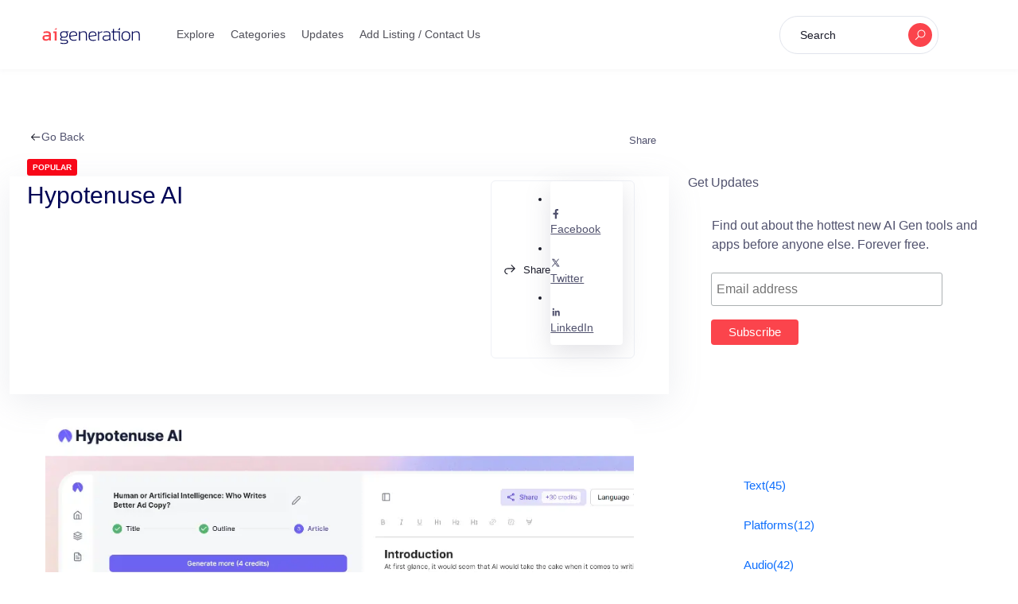

--- FILE ---
content_type: text/html; charset=UTF-8
request_url: https://www.theaigeneration.com/directory/hypotenuse-ai/
body_size: 28628
content:

<!DOCTYPE html>

<html lang="en-US">

<head>
	<!-- Google Tag Manager -->
<script>(function(w,d,s,l,i){w[l]=w[l]||[];w[l].push({'gtm.start':
new Date().getTime(),event:'gtm.js'});var f=d.getElementsByTagName(s)[0],
j=d.createElement(s),dl=l!='dataLayer'?'&l='+l:'';j.async=true;j.src=
'https://www.googletagmanager.com/gtm.js?id='+i+dl;f.parentNode.insertBefore(j,f);
})(window,document,'script','dataLayer','GTM-P755HNN');</script>
<!-- End Google Tag Manager -->
	
	<meta charset="UTF-8">

	<meta name="viewport" content="width=device-width, initial-scale=1.0">

	<link rel="profile" href="https://gmpg.org/xfn/11" />

	<title>Hypotenuse AI | AI Generation</title>
<meta name='robots' content='max-image-preview:large' />
<noscript><style>#preloader{display:none;}</style></noscript><link rel='dns-prefetch' href='//fonts.googleapis.com' />
<link rel="alternate" type="application/rss+xml" title="AI Generation &raquo; Feed" href="https://www.theaigeneration.com/feed/" />
<link rel="alternate" type="application/rss+xml" title="AI Generation &raquo; Comments Feed" href="https://www.theaigeneration.com/comments/feed/" />
<link rel="alternate" type="application/rss+xml" title="AI Generation &raquo; Hypotenuse AI Comments Feed" href="https://www.theaigeneration.com/directory/hypotenuse-ai/feed/" />
<link rel="alternate" title="oEmbed (JSON)" type="application/json+oembed" href="https://www.theaigeneration.com/wp-json/oembed/1.0/embed?url=https%3A%2F%2Fwww.theaigeneration.com%2Fdirectory%2Fhypotenuse-ai%2F" />
<link rel="alternate" title="oEmbed (XML)" type="text/xml+oembed" href="https://www.theaigeneration.com/wp-json/oembed/1.0/embed?url=https%3A%2F%2Fwww.theaigeneration.com%2Fdirectory%2Fhypotenuse-ai%2F&#038;format=xml" />
<style id='wp-img-auto-sizes-contain-inline-css' type='text/css'>
img:is([sizes=auto i],[sizes^="auto," i]){contain-intrinsic-size:3000px 1500px}
/*# sourceURL=wp-img-auto-sizes-contain-inline-css */
</style>
<style id='wp-emoji-styles-inline-css' type='text/css'>

	img.wp-smiley, img.emoji {
		display: inline !important;
		border: none !important;
		box-shadow: none !important;
		height: 1em !important;
		width: 1em !important;
		margin: 0 0.07em !important;
		vertical-align: -0.1em !important;
		background: none !important;
		padding: 0 !important;
	}
/*# sourceURL=wp-emoji-styles-inline-css */
</style>
<style id='wp-block-library-inline-css' type='text/css'>
:root{--wp-block-synced-color:#7a00df;--wp-block-synced-color--rgb:122,0,223;--wp-bound-block-color:var(--wp-block-synced-color);--wp-editor-canvas-background:#ddd;--wp-admin-theme-color:#007cba;--wp-admin-theme-color--rgb:0,124,186;--wp-admin-theme-color-darker-10:#006ba1;--wp-admin-theme-color-darker-10--rgb:0,107,160.5;--wp-admin-theme-color-darker-20:#005a87;--wp-admin-theme-color-darker-20--rgb:0,90,135;--wp-admin-border-width-focus:2px}@media (min-resolution:192dpi){:root{--wp-admin-border-width-focus:1.5px}}.wp-element-button{cursor:pointer}:root .has-very-light-gray-background-color{background-color:#eee}:root .has-very-dark-gray-background-color{background-color:#313131}:root .has-very-light-gray-color{color:#eee}:root .has-very-dark-gray-color{color:#313131}:root .has-vivid-green-cyan-to-vivid-cyan-blue-gradient-background{background:linear-gradient(135deg,#00d084,#0693e3)}:root .has-purple-crush-gradient-background{background:linear-gradient(135deg,#34e2e4,#4721fb 50%,#ab1dfe)}:root .has-hazy-dawn-gradient-background{background:linear-gradient(135deg,#faaca8,#dad0ec)}:root .has-subdued-olive-gradient-background{background:linear-gradient(135deg,#fafae1,#67a671)}:root .has-atomic-cream-gradient-background{background:linear-gradient(135deg,#fdd79a,#004a59)}:root .has-nightshade-gradient-background{background:linear-gradient(135deg,#330968,#31cdcf)}:root .has-midnight-gradient-background{background:linear-gradient(135deg,#020381,#2874fc)}:root{--wp--preset--font-size--normal:16px;--wp--preset--font-size--huge:42px}.has-regular-font-size{font-size:1em}.has-larger-font-size{font-size:2.625em}.has-normal-font-size{font-size:var(--wp--preset--font-size--normal)}.has-huge-font-size{font-size:var(--wp--preset--font-size--huge)}.has-text-align-center{text-align:center}.has-text-align-left{text-align:left}.has-text-align-right{text-align:right}.has-fit-text{white-space:nowrap!important}#end-resizable-editor-section{display:none}.aligncenter{clear:both}.items-justified-left{justify-content:flex-start}.items-justified-center{justify-content:center}.items-justified-right{justify-content:flex-end}.items-justified-space-between{justify-content:space-between}.screen-reader-text{border:0;clip-path:inset(50%);height:1px;margin:-1px;overflow:hidden;padding:0;position:absolute;width:1px;word-wrap:normal!important}.screen-reader-text:focus{background-color:#ddd;clip-path:none;color:#444;display:block;font-size:1em;height:auto;left:5px;line-height:normal;padding:15px 23px 14px;text-decoration:none;top:5px;width:auto;z-index:100000}html :where(.has-border-color){border-style:solid}html :where([style*=border-top-color]){border-top-style:solid}html :where([style*=border-right-color]){border-right-style:solid}html :where([style*=border-bottom-color]){border-bottom-style:solid}html :where([style*=border-left-color]){border-left-style:solid}html :where([style*=border-width]){border-style:solid}html :where([style*=border-top-width]){border-top-style:solid}html :where([style*=border-right-width]){border-right-style:solid}html :where([style*=border-bottom-width]){border-bottom-style:solid}html :where([style*=border-left-width]){border-left-style:solid}html :where(img[class*=wp-image-]){height:auto;max-width:100%}:where(figure){margin:0 0 1em}html :where(.is-position-sticky){--wp-admin--admin-bar--position-offset:var(--wp-admin--admin-bar--height,0px)}@media screen and (max-width:600px){html :where(.is-position-sticky){--wp-admin--admin-bar--position-offset:0px}}

/*# sourceURL=wp-block-library-inline-css */
</style><style id='global-styles-inline-css' type='text/css'>
:root{--wp--preset--aspect-ratio--square: 1;--wp--preset--aspect-ratio--4-3: 4/3;--wp--preset--aspect-ratio--3-4: 3/4;--wp--preset--aspect-ratio--3-2: 3/2;--wp--preset--aspect-ratio--2-3: 2/3;--wp--preset--aspect-ratio--16-9: 16/9;--wp--preset--aspect-ratio--9-16: 9/16;--wp--preset--color--black: #000000;--wp--preset--color--cyan-bluish-gray: #abb8c3;--wp--preset--color--white: #ffffff;--wp--preset--color--pale-pink: #f78da7;--wp--preset--color--vivid-red: #cf2e2e;--wp--preset--color--luminous-vivid-orange: #ff6900;--wp--preset--color--luminous-vivid-amber: #fcb900;--wp--preset--color--light-green-cyan: #7bdcb5;--wp--preset--color--vivid-green-cyan: #00d084;--wp--preset--color--pale-cyan-blue: #8ed1fc;--wp--preset--color--vivid-cyan-blue: #0693e3;--wp--preset--color--vivid-purple: #9b51e0;--wp--preset--gradient--vivid-cyan-blue-to-vivid-purple: linear-gradient(135deg,rgb(6,147,227) 0%,rgb(155,81,224) 100%);--wp--preset--gradient--light-green-cyan-to-vivid-green-cyan: linear-gradient(135deg,rgb(122,220,180) 0%,rgb(0,208,130) 100%);--wp--preset--gradient--luminous-vivid-amber-to-luminous-vivid-orange: linear-gradient(135deg,rgb(252,185,0) 0%,rgb(255,105,0) 100%);--wp--preset--gradient--luminous-vivid-orange-to-vivid-red: linear-gradient(135deg,rgb(255,105,0) 0%,rgb(207,46,46) 100%);--wp--preset--gradient--very-light-gray-to-cyan-bluish-gray: linear-gradient(135deg,rgb(238,238,238) 0%,rgb(169,184,195) 100%);--wp--preset--gradient--cool-to-warm-spectrum: linear-gradient(135deg,rgb(74,234,220) 0%,rgb(151,120,209) 20%,rgb(207,42,186) 40%,rgb(238,44,130) 60%,rgb(251,105,98) 80%,rgb(254,248,76) 100%);--wp--preset--gradient--blush-light-purple: linear-gradient(135deg,rgb(255,206,236) 0%,rgb(152,150,240) 100%);--wp--preset--gradient--blush-bordeaux: linear-gradient(135deg,rgb(254,205,165) 0%,rgb(254,45,45) 50%,rgb(107,0,62) 100%);--wp--preset--gradient--luminous-dusk: linear-gradient(135deg,rgb(255,203,112) 0%,rgb(199,81,192) 50%,rgb(65,88,208) 100%);--wp--preset--gradient--pale-ocean: linear-gradient(135deg,rgb(255,245,203) 0%,rgb(182,227,212) 50%,rgb(51,167,181) 100%);--wp--preset--gradient--electric-grass: linear-gradient(135deg,rgb(202,248,128) 0%,rgb(113,206,126) 100%);--wp--preset--gradient--midnight: linear-gradient(135deg,rgb(2,3,129) 0%,rgb(40,116,252) 100%);--wp--preset--font-size--small: 13px;--wp--preset--font-size--medium: 20px;--wp--preset--font-size--large: 36px;--wp--preset--font-size--x-large: 42px;--wp--preset--spacing--20: 0.44rem;--wp--preset--spacing--30: 0.67rem;--wp--preset--spacing--40: 1rem;--wp--preset--spacing--50: 1.5rem;--wp--preset--spacing--60: 2.25rem;--wp--preset--spacing--70: 3.38rem;--wp--preset--spacing--80: 5.06rem;--wp--preset--shadow--natural: 6px 6px 9px rgba(0, 0, 0, 0.2);--wp--preset--shadow--deep: 12px 12px 50px rgba(0, 0, 0, 0.4);--wp--preset--shadow--sharp: 6px 6px 0px rgba(0, 0, 0, 0.2);--wp--preset--shadow--outlined: 6px 6px 0px -3px rgb(255, 255, 255), 6px 6px rgb(0, 0, 0);--wp--preset--shadow--crisp: 6px 6px 0px rgb(0, 0, 0);}:where(.is-layout-flex){gap: 0.5em;}:where(.is-layout-grid){gap: 0.5em;}body .is-layout-flex{display: flex;}.is-layout-flex{flex-wrap: wrap;align-items: center;}.is-layout-flex > :is(*, div){margin: 0;}body .is-layout-grid{display: grid;}.is-layout-grid > :is(*, div){margin: 0;}:where(.wp-block-columns.is-layout-flex){gap: 2em;}:where(.wp-block-columns.is-layout-grid){gap: 2em;}:where(.wp-block-post-template.is-layout-flex){gap: 1.25em;}:where(.wp-block-post-template.is-layout-grid){gap: 1.25em;}.has-black-color{color: var(--wp--preset--color--black) !important;}.has-cyan-bluish-gray-color{color: var(--wp--preset--color--cyan-bluish-gray) !important;}.has-white-color{color: var(--wp--preset--color--white) !important;}.has-pale-pink-color{color: var(--wp--preset--color--pale-pink) !important;}.has-vivid-red-color{color: var(--wp--preset--color--vivid-red) !important;}.has-luminous-vivid-orange-color{color: var(--wp--preset--color--luminous-vivid-orange) !important;}.has-luminous-vivid-amber-color{color: var(--wp--preset--color--luminous-vivid-amber) !important;}.has-light-green-cyan-color{color: var(--wp--preset--color--light-green-cyan) !important;}.has-vivid-green-cyan-color{color: var(--wp--preset--color--vivid-green-cyan) !important;}.has-pale-cyan-blue-color{color: var(--wp--preset--color--pale-cyan-blue) !important;}.has-vivid-cyan-blue-color{color: var(--wp--preset--color--vivid-cyan-blue) !important;}.has-vivid-purple-color{color: var(--wp--preset--color--vivid-purple) !important;}.has-black-background-color{background-color: var(--wp--preset--color--black) !important;}.has-cyan-bluish-gray-background-color{background-color: var(--wp--preset--color--cyan-bluish-gray) !important;}.has-white-background-color{background-color: var(--wp--preset--color--white) !important;}.has-pale-pink-background-color{background-color: var(--wp--preset--color--pale-pink) !important;}.has-vivid-red-background-color{background-color: var(--wp--preset--color--vivid-red) !important;}.has-luminous-vivid-orange-background-color{background-color: var(--wp--preset--color--luminous-vivid-orange) !important;}.has-luminous-vivid-amber-background-color{background-color: var(--wp--preset--color--luminous-vivid-amber) !important;}.has-light-green-cyan-background-color{background-color: var(--wp--preset--color--light-green-cyan) !important;}.has-vivid-green-cyan-background-color{background-color: var(--wp--preset--color--vivid-green-cyan) !important;}.has-pale-cyan-blue-background-color{background-color: var(--wp--preset--color--pale-cyan-blue) !important;}.has-vivid-cyan-blue-background-color{background-color: var(--wp--preset--color--vivid-cyan-blue) !important;}.has-vivid-purple-background-color{background-color: var(--wp--preset--color--vivid-purple) !important;}.has-black-border-color{border-color: var(--wp--preset--color--black) !important;}.has-cyan-bluish-gray-border-color{border-color: var(--wp--preset--color--cyan-bluish-gray) !important;}.has-white-border-color{border-color: var(--wp--preset--color--white) !important;}.has-pale-pink-border-color{border-color: var(--wp--preset--color--pale-pink) !important;}.has-vivid-red-border-color{border-color: var(--wp--preset--color--vivid-red) !important;}.has-luminous-vivid-orange-border-color{border-color: var(--wp--preset--color--luminous-vivid-orange) !important;}.has-luminous-vivid-amber-border-color{border-color: var(--wp--preset--color--luminous-vivid-amber) !important;}.has-light-green-cyan-border-color{border-color: var(--wp--preset--color--light-green-cyan) !important;}.has-vivid-green-cyan-border-color{border-color: var(--wp--preset--color--vivid-green-cyan) !important;}.has-pale-cyan-blue-border-color{border-color: var(--wp--preset--color--pale-cyan-blue) !important;}.has-vivid-cyan-blue-border-color{border-color: var(--wp--preset--color--vivid-cyan-blue) !important;}.has-vivid-purple-border-color{border-color: var(--wp--preset--color--vivid-purple) !important;}.has-vivid-cyan-blue-to-vivid-purple-gradient-background{background: var(--wp--preset--gradient--vivid-cyan-blue-to-vivid-purple) !important;}.has-light-green-cyan-to-vivid-green-cyan-gradient-background{background: var(--wp--preset--gradient--light-green-cyan-to-vivid-green-cyan) !important;}.has-luminous-vivid-amber-to-luminous-vivid-orange-gradient-background{background: var(--wp--preset--gradient--luminous-vivid-amber-to-luminous-vivid-orange) !important;}.has-luminous-vivid-orange-to-vivid-red-gradient-background{background: var(--wp--preset--gradient--luminous-vivid-orange-to-vivid-red) !important;}.has-very-light-gray-to-cyan-bluish-gray-gradient-background{background: var(--wp--preset--gradient--very-light-gray-to-cyan-bluish-gray) !important;}.has-cool-to-warm-spectrum-gradient-background{background: var(--wp--preset--gradient--cool-to-warm-spectrum) !important;}.has-blush-light-purple-gradient-background{background: var(--wp--preset--gradient--blush-light-purple) !important;}.has-blush-bordeaux-gradient-background{background: var(--wp--preset--gradient--blush-bordeaux) !important;}.has-luminous-dusk-gradient-background{background: var(--wp--preset--gradient--luminous-dusk) !important;}.has-pale-ocean-gradient-background{background: var(--wp--preset--gradient--pale-ocean) !important;}.has-electric-grass-gradient-background{background: var(--wp--preset--gradient--electric-grass) !important;}.has-midnight-gradient-background{background: var(--wp--preset--gradient--midnight) !important;}.has-small-font-size{font-size: var(--wp--preset--font-size--small) !important;}.has-medium-font-size{font-size: var(--wp--preset--font-size--medium) !important;}.has-large-font-size{font-size: var(--wp--preset--font-size--large) !important;}.has-x-large-font-size{font-size: var(--wp--preset--font-size--x-large) !important;}
/*# sourceURL=global-styles-inline-css */
</style>

<style id='classic-theme-styles-inline-css' type='text/css'>
/*! This file is auto-generated */
.wp-block-button__link{color:#fff;background-color:#32373c;border-radius:9999px;box-shadow:none;text-decoration:none;padding:calc(.667em + 2px) calc(1.333em + 2px);font-size:1.125em}.wp-block-file__button{background:#32373c;color:#fff;text-decoration:none}
/*# sourceURL=/wp-includes/css/classic-themes.min.css */
</style>
<link rel='stylesheet' id='directorist-blocks-common-css' href='https://www.theaigeneration.com/wp-content/plugins/directorist/blocks/assets/index.css?ver=1' type='text/css' media='all' />
<link rel='stylesheet' id='directorist-openstreet-map-leaflet-css' href='https://www.theaigeneration.com/wp-content/plugins/directorist/assets/vendor-css/openstreet-map/leaflet.css?ver=1769947197' type='text/css' media='all' />
<link rel='stylesheet' id='directorist-openstreet-map-openstreet-css' href='https://www.theaigeneration.com/wp-content/plugins/directorist/assets/vendor-css/openstreet-map/openstreet.css?ver=1769947197' type='text/css' media='all' />
<link rel='stylesheet' id='directorist-main-style-css' href='https://www.theaigeneration.com/wp-content/plugins/directorist/assets/css/public-main.css?ver=1769947197' type='text/css' media='all' />
<link rel='stylesheet' id='directorist-select2-style-css' href='https://www.theaigeneration.com/wp-content/plugins/directorist/assets/vendor-css/select2.css?ver=1769947197' type='text/css' media='all' />
<link rel='stylesheet' id='directorist-ez-media-uploader-style-css' href='https://www.theaigeneration.com/wp-content/plugins/directorist/assets/vendor-css/ez-media-uploader.css?ver=1769947197' type='text/css' media='all' />
<link rel='stylesheet' id='directorist-swiper-style-css' href='https://www.theaigeneration.com/wp-content/plugins/directorist/assets/vendor-css/swiper.css?ver=1769947197' type='text/css' media='all' />
<link rel='stylesheet' id='directorist-sweetalert-style-css' href='https://www.theaigeneration.com/wp-content/plugins/directorist/assets/vendor-css/sweetalert.css?ver=1769947197' type='text/css' media='all' />
<link rel='stylesheet' id='csf-google-web-fonts-css' href='//fonts.googleapis.com/css?family=Lexend%3A400%2C500%2C600%2C700&#038;display=swap&#038;ver=6.9' type='text/css' media='all' />
<link rel='stylesheet' id='tiny-slider-css' href='https://www.theaigeneration.com/wp-content/themes/dclassified/assets/vendors/tiny-slider/tiny-slider.css?ver=1.5' type='text/css' media='all' />
<link rel='stylesheet' id='magnific-popup-css' href='https://www.theaigeneration.com/wp-content/themes/dclassified/assets/vendors/magnific-popup/magnific-popup.css?ver=1.5' type='text/css' media='all' />
<link rel='stylesheet' id='swiper-css' href='https://www.theaigeneration.com/wp-content/themes/dclassified/assets/vendors/swiper/swiper.css?ver=1.5' type='text/css' media='all' />
<link rel='stylesheet' id='bootstrap-css' href='https://www.theaigeneration.com/wp-content/themes/dclassified/assets/vendors/bootstrap/css/bootstrap.min.css?ver=1.5' type='text/css' media='all' />
<link rel='stylesheet' id='dclassified-directorist-css' href='https://www.theaigeneration.com/wp-content/themes/dclassified/assets/css/directorist.css?ver=1.5' type='text/css' media='all' />
<link rel='stylesheet' id='dclassified-elementor-css' href='https://www.theaigeneration.com/wp-content/themes/dclassified/assets/css/elementor.css?ver=1.5' type='text/css' media='all' />
<link rel='stylesheet' id='dclassified-style-css' href='https://www.theaigeneration.com/wp-content/themes/dclassified/assets/css/style.css?ver=1.5' type='text/css' media='all' />
<style id='dclassified-style-inline-css' type='text/css'>
.banner{background:url(https://www.theaigeneration.com/wp-content/uploads/2022/12/home-background-banner-1.svg) no-repeat scroll center center / cover;}.header-bgimg .banner:before{background-color: #05071D; opacity: 0.3;} body, gtnbg_root, input, gtnbg_root p { font-family: 'Verdana', sans-serif; font-size: 16px; font-weight : normal; } h1, h1.gtnbg_suffix { font-family: 'Verdana', sans-serif; font-size: 30px; font-weight : normal; } h2, h2.gtnbg_suffix { font-family: 'Verdana', sans-serif; font-size: 24px; font-weight : normal; } h3, h3.gtnbg_suffix { font-family: 'Verdana', sans-serif; font-size: 22px; font-weight : normal; } h4, h4.gtnbg_suffix { font-family: 'Verdana', sans-serif; font-size: 20px; font-weight : normal; } h5, h5.gtnbg_suffix { font-family: 'Verdana', sans-serif; font-size: 18px; font-weight : normal; } h6, h6.gtnbg_suffix { font-family: 'Verdana', sans-serif; font-size: 16px; font-weight : normal; } :root {   --color-primary: #fb444c;   --color-primary-rgba: 251, 68, 76;   --color-primary-rgb-1: rgb(251, 68, 76, 0.1) ;   --color-primary-rgb-05: rgb(251, 68, 76, 0.05);   --color-primary-rgb-15: rgb(251, 68, 76, 0.15);   --color-menu: #505059;   --color-menu-hover: #fb444c;   --color-menu-active: #fb444c;   --color-add-listing-button-text: #ffffff;   --color-add-listing-button-text-hover: #ffffff;   --bgcolor-add-listing-button: #fb444c;   --bgcolor-add-listing-button-hover: #fb444c;   --banner-bg-opacity: 30;   --color-banner_title: #ffffff;   --color-breadcrumb-link: #f8f9fb;   --color-breadcrumb-link-hover: #fb444c;   --color-breadcrumb-active: #acabac;   --color-breadcrumb_separator: #f8f9fb;   --bgcolor-footer: #000333;   --color-footer-divider: rgba(255,255,255,0.1);   --color-footer-title: #fff;   --color-footer-text: rgba(255,255,255,0.4);   --color-footer-link: rgba(255,255,255,0.4);   --color-footer-link-hover: #fb444c; }
/*# sourceURL=dclassified-style-inline-css */
</style>
<link rel='stylesheet' id='dclassified-child-style-css' href='https://www.theaigeneration.com/wp-content/themes/dclassified-child/style.css?ver=6.9' type='text/css' media='all' />
<script type="text/javascript" id="jquery-core-js-extra">
/* <![CDATA[ */
var directorist = {"request_headers":{"Referer-Page-ID":1903},"nonce":"c1353354bc","directorist_nonce":"f81dbf46d3","ajax_nonce":"b909f14d77","is_admin":"","ajaxurl":"https://www.theaigeneration.com/wp-admin/admin-ajax.php","assets_url":"https://www.theaigeneration.com/wp-content/plugins/directorist/assets/","home_url":"https://www.theaigeneration.com","rest_url":"https://www.theaigeneration.com/wp-json/","nonceName":"atbdp_nonce_js","login_alert_message":"Sorry, you need to login first.","rtl":"false","warning":"WARNING!","success":"SUCCESS!","not_add_more_than_one":"You can not add more than one review. Refresh the page to edit or delete your review!,","duplicate_review_error":"Sorry! your review already in process.","review_success":"Reviews Saved Successfully!","review_approval_text":"Your review has been received. It requires admin approval to publish.","review_error":"Something went wrong. Check the form and try again!!!","review_loaded":"Reviews Loaded!","review_not_available":"NO MORE REVIEWS AVAILABLE!,","review_have_not_for_delete":"You do not have any review to delete. Refresh the page to submit new review!!!,","review_sure_msg":"Are you sure?","review_want_to_remove":"Do you really want to remove this review!","review_delete_msg":"Yes, Delete it!","review_cancel_btn_text":"Cancel","review_wrong_msg":"Something went wrong!, Try again","listing_remove_title":"Are you sure?","listing_remove_text":"Do you really want to delete this item?!","listing_remove_confirm_text":"Yes, Delete it!","listing_delete":"Deleted!!","listing_error_title":"ERROR!!","listing_error_text":"Something went wrong!!!, Try again","upload_pro_pic_title":"Select or Upload a profile picture","upload_pro_pic_text":"Use this Image","payNow":"Pay Now","completeSubmission":"Complete Submission","waiting_msg":"Sending the message, please wait...","plugin_url":"https://www.theaigeneration.com/wp-content/plugins/directorist/","currentDate":"March 27, 2023","enable_reviewer_content":"1","add_listing_data":{"nonce":"c1353354bc","ajaxurl":"https://www.theaigeneration.com/wp-admin/admin-ajax.php","nonceName":"atbdp_nonce_js","is_admin":false,"media_uploader":[{"element_id":"directorist-image-upload","meta_name":"listing_img","files_meta_name":"files_meta","error_msg":"Listing gallery has invalid files"}],"i18n_text":{"see_more_text":"See More","see_less_text":"See Less","confirmation_text":"Are you sure","ask_conf_sl_lnk_del_txt":"Do you really want to remove this Social Link!","ask_conf_faqs_del_txt":"Do you really want to remove this FAQ!","confirm_delete":"Yes, Delete it!","deleted":"Deleted!","max_location_creation":"","max_location_msg":"You can only use ","submission_wait_msg":"Please wait, your submission is being processed.","image_uploading_msg":"Please wait, your selected images being uploaded."},"create_new_tag":"","create_new_loc":"","create_new_cat":"","image_notice":"Sorry! You have crossed the maximum image limit","category_custom_field_relations":{"3":[]}},"lazy_load_taxonomy_fields":"","current_page_id":"1903","icon_markup":"\u003Ci class=\"directorist-icon-mask ##CLASS##\" aria-hidden=\"true\" style=\"--directorist-icon: url(##URL##)\"\u003E\u003C/i\u003E","search_form_default_label":"Label","search_form_default_placeholder":"Placeholder","add_listing_url":"https://www.theaigeneration.com/add-listing/","enabled_multi_directory":"","site_name":"AI Generation","dynamic_view_count_cache":"","loading_more_text":"Loading more...","script_debugging":[null],"ajax_url":"https://www.theaigeneration.com/wp-admin/admin-ajax.php","redirect_url":"?rand=1769947197&rand=1769947197","loading_message":"Sending user info, please wait...","login_error_message":"Wrong username or password.","i18n_text":{"category_selection":"Select a category","location_selection":"Select a location","show_more":"Show More","show_less":"Show Less","added_favourite":"Added to favorite","please_login":"Please login first","select_listing_map":"openstreet","Miles":" Miles"},"args":{"search_max_radius_distance":1000},"directory_type":"3","default_directory_type":"general","directory_type_term_data":{"submission_form_fields":{"fields":{"title":{"widget_group":"preset","widget_name":"title","type":"text","field_key":"listing_title","required":"1","label":"Title","placeholder":"","widget_key":"title"},"description":{"type":"wp_editor","field_key":"listing_content","label":"Description","placeholder":"","required":"","only_for_admin":"","widget_name":"description","widget_group":"preset","widget_key":"description"},"pricing":{"label":"Pricing","pricing_type":"both","price_range_label":"Price Range","price_range_placeholder":"Select Price Range","price_unit_field_type":"number","price_unit_field_label":"Price [USD]","price_unit_field_placeholder":"Price of this listing. Eg. 100","only_for_admin":"","widget_name":"pricing","widget_group":"preset","field_key":"","widget_key":"pricing"},"location":{"field_key":"tax_input[at_biz_dir-location][]","label":"Location","type":"multiple","placeholder":"","required":"","only_for_admin":"","widget_name":"location","widget_group":"preset","widget_key":"location","create_new_loc":""},"tag":{"field_key":"tax_input[at_biz_dir-tags][]","label":"Tag","placeholder":"Tag","type":"multiple","required":"","allow_new":"1","only_for_admin":"","widget_name":"tag","widget_group":"preset","widget_key":"tag"},"category":{"field_key":"admin_category_select[]","label":"Category","type":"multiple","placeholder":"","required":"","only_for_admin":"","widget_name":"category","widget_group":"preset","widget_key":"category","create_new_cat":""},"zip":{"type":"text","field_key":"zip","label":"Zip/Post Code","placeholder":"","required":"","only_for_admin":"","widget_name":"zip","widget_group":"preset","widget_key":"zip"},"phone":{"type":"tel","field_key":"phone","label":"Phone","placeholder":"","required":"","only_for_admin":"","widget_name":"phone","widget_group":"preset","widget_key":"phone","whatsapp":""},"phone2":{"type":"tel","field_key":"phone2","label":"Phone 2","placeholder":"","required":"","only_for_admin":"","widget_name":"phone2","widget_group":"preset","widget_key":"phone2","whatsapp":""},"fax":{"type":"number","field_key":"fax","label":"Fax","placeholder":"","required":"","only_for_admin":"","widget_name":"fax","widget_group":"preset","widget_key":"fax"},"email":{"type":"email","field_key":"email","label":"Email","placeholder":"","required":"","only_for_admin":"","widget_name":"email","widget_group":"preset","widget_key":"email"},"website":{"type":"text","field_key":"website","label":"Website","placeholder":"","required":"","only_for_admin":"","widget_name":"website","widget_group":"preset","widget_key":"website"},"social_info":{"type":"add_new","field_key":"social","label":"Social Info","required":"","only_for_admin":"","widget_name":"social_info","widget_group":"preset","widget_key":"social_info"},"view_count":{"type":"number","field_key":"atbdp_post_views_count","label":"View Count","placeholder":"","required":"","only_for_admin":"1","widget_name":"view_count","widget_group":"preset","widget_key":"view_count"},"map":{"type":"map","field_key":"map","label":"Map","lat_long":"Or Enter Coordinates (latitude and longitude) Manually","required":"","only_for_admin":"","widget_name":"map","widget_group":"preset","widget_key":"map"},"hide_contact_owner":{"type":"text","field_key":"hide_contact_owner","label":"Hide contact owner form for single listing page","widget_name":"hide_contact_owner","widget_group":"preset","widget_key":"hide_contact_owner"},"image_upload":{"type":"media","field_key":"listing_img","label":"Images","required":"","select_files_label":"Select Files","max_image_limit":"5","max_per_image_limit":"0","max_total_image_limit":"2","only_for_admin":"","widget_name":"image_upload","widget_group":"preset","widget_key":"image_upload"},"video":{"type":"text","field_key":"videourl","label":"Video","placeholder":"Only YouTube & Vimeo URLs.","required":"","only_for_admin":"","widget_name":"video","widget_group":"preset","widget_key":"video"},"tagline":{"type":"text","field_key":"tagline","label":"Tagline","placeholder":"Placeholder here","required":"1","only_for_admin":"","widget_name":"tagline","widget_group":"preset","widget_key":"tagline"},"address":{"type":"text","field_key":"address","label":"Address","placeholder":"Listing address eg. New York, USA","required":"","only_for_admin":"","widget_name":"address","widget_group":"preset","widget_key":"address"},"terms_privacy":{"type":"text","field_key":"privacy_policy","text":"I agree to the \u003Ca href=\"https://www.theaigeneration.com/privacy-policy-2/\" target=\"_blank\"\u003EPrivacy Policy\u003C/a\u003E and \u003Ca href=\"https://www.theaigeneration.com/terms-of-service/\" target=\"_blank\"\u003ETerms of Service\u003C/a\u003E","required":1,"widget_group":"preset","widget_name":"terms_privacy","widget_key":"terms_privacy"}},"groups":[{"label":"General Section","lock":"1","fields":["title","description","pricing","location","tag","category","view_count"],"plans":[],"type":"general_group"},{"label":"Contact Information","fields":["hide_contact_owner","zip","phone","phone2","fax","email","website","tagline","social_info"],"type":"general_group"},{"label":"Map","fields":["address","map"],"type":"general_group"},{"label":"Images & Video","fields":["image_upload","video","terms_privacy"],"type":"general_group"}]},"search_form_fields":{"fields":{"title":{"required":"","label":"What are you looking for?","placeholder":"What are you looking for?","widget_name":"title","widget_group":"available_widgets","original_widget_key":"title","widget_key":"title"},"category":{"required":"","label":"Category","placeholder":"Category","widget_name":"category","widget_group":"available_widgets","original_widget_key":"category","widget_key":"category"},"tag":{"label":"Tags","tags_filter_source":"all_tags","widget_group":"available_widgets","widget_name":"tag","original_widget_key":"tag","widget_key":"tag"}},"groups":[{"label":"Basic","lock":"1","draggable":"","fields":["title","category","tag"],"type":"general_group"},{"label":"Advanced","lock":"1","draggable":"","fields":[],"type":"general_group"}]}},"miles":" Miles","default_val":"0","countryRestriction":"","restricted_countries":"","use_def_lat_long":"","ajaxnonce":"b909f14d77"};
var directorist = {"request_headers":{"Referer-Page-ID":1903},"nonce":"c1353354bc","directorist_nonce":"f81dbf46d3","ajax_nonce":"b909f14d77","is_admin":"","ajaxurl":"https://www.theaigeneration.com/wp-admin/admin-ajax.php","assets_url":"https://www.theaigeneration.com/wp-content/plugins/directorist/assets/","home_url":"https://www.theaigeneration.com","rest_url":"https://www.theaigeneration.com/wp-json/","nonceName":"atbdp_nonce_js","login_alert_message":"Sorry, you need to login first.","rtl":"false","warning":"WARNING!","success":"SUCCESS!","not_add_more_than_one":"You can not add more than one review. Refresh the page to edit or delete your review!,","duplicate_review_error":"Sorry! your review already in process.","review_success":"Reviews Saved Successfully!","review_approval_text":"Your review has been received. It requires admin approval to publish.","review_error":"Something went wrong. Check the form and try again!!!","review_loaded":"Reviews Loaded!","review_not_available":"NO MORE REVIEWS AVAILABLE!,","review_have_not_for_delete":"You do not have any review to delete. Refresh the page to submit new review!!!,","review_sure_msg":"Are you sure?","review_want_to_remove":"Do you really want to remove this review!","review_delete_msg":"Yes, Delete it!","review_cancel_btn_text":"Cancel","review_wrong_msg":"Something went wrong!, Try again","listing_remove_title":"Are you sure?","listing_remove_text":"Do you really want to delete this item?!","listing_remove_confirm_text":"Yes, Delete it!","listing_delete":"Deleted!!","listing_error_title":"ERROR!!","listing_error_text":"Something went wrong!!!, Try again","upload_pro_pic_title":"Select or Upload a profile picture","upload_pro_pic_text":"Use this Image","payNow":"Pay Now","completeSubmission":"Complete Submission","waiting_msg":"Sending the message, please wait...","plugin_url":"https://www.theaigeneration.com/wp-content/plugins/directorist/","currentDate":"March 27, 2023","enable_reviewer_content":"1","add_listing_data":{"nonce":"c1353354bc","ajaxurl":"https://www.theaigeneration.com/wp-admin/admin-ajax.php","nonceName":"atbdp_nonce_js","is_admin":false,"media_uploader":[{"element_id":"directorist-image-upload","meta_name":"listing_img","files_meta_name":"files_meta","error_msg":"Listing gallery has invalid files"}],"i18n_text":{"see_more_text":"See More","see_less_text":"See Less","confirmation_text":"Are you sure","ask_conf_sl_lnk_del_txt":"Do you really want to remove this Social Link!","ask_conf_faqs_del_txt":"Do you really want to remove this FAQ!","confirm_delete":"Yes, Delete it!","deleted":"Deleted!","max_location_creation":"","max_location_msg":"You can only use ","submission_wait_msg":"Please wait, your submission is being processed.","image_uploading_msg":"Please wait, your selected images being uploaded."},"create_new_tag":"","create_new_loc":"","create_new_cat":"","image_notice":"Sorry! You have crossed the maximum image limit","category_custom_field_relations":{"3":[]}},"lazy_load_taxonomy_fields":"","current_page_id":"1903","icon_markup":"\u003Ci class=\"directorist-icon-mask ##CLASS##\" aria-hidden=\"true\" style=\"--directorist-icon: url(##URL##)\"\u003E\u003C/i\u003E","search_form_default_label":"Label","search_form_default_placeholder":"Placeholder","add_listing_url":"https://www.theaigeneration.com/add-listing/","enabled_multi_directory":"","site_name":"AI Generation","dynamic_view_count_cache":"","loading_more_text":"Loading more...","script_debugging":[null],"ajax_url":"https://www.theaigeneration.com/wp-admin/admin-ajax.php","redirect_url":"?rand=1769947197&rand=1769947197","loading_message":"Sending user info, please wait...","login_error_message":"Wrong username or password.","i18n_text":{"category_selection":"Select a category","location_selection":"Select a location","show_more":"Show More","show_less":"Show Less","added_favourite":"Added to favorite","please_login":"Please login first","select_listing_map":"openstreet","Miles":" Miles"},"args":{"search_max_radius_distance":1000},"directory_type":"3","default_directory_type":"general","directory_type_term_data":{"submission_form_fields":{"fields":{"title":{"widget_group":"preset","widget_name":"title","type":"text","field_key":"listing_title","required":"1","label":"Title","placeholder":"","widget_key":"title"},"description":{"type":"wp_editor","field_key":"listing_content","label":"Description","placeholder":"","required":"","only_for_admin":"","widget_name":"description","widget_group":"preset","widget_key":"description"},"pricing":{"label":"Pricing","pricing_type":"both","price_range_label":"Price Range","price_range_placeholder":"Select Price Range","price_unit_field_type":"number","price_unit_field_label":"Price [USD]","price_unit_field_placeholder":"Price of this listing. Eg. 100","only_for_admin":"","widget_name":"pricing","widget_group":"preset","field_key":"","widget_key":"pricing"},"location":{"field_key":"tax_input[at_biz_dir-location][]","label":"Location","type":"multiple","placeholder":"","required":"","only_for_admin":"","widget_name":"location","widget_group":"preset","widget_key":"location","create_new_loc":""},"tag":{"field_key":"tax_input[at_biz_dir-tags][]","label":"Tag","placeholder":"Tag","type":"multiple","required":"","allow_new":"1","only_for_admin":"","widget_name":"tag","widget_group":"preset","widget_key":"tag"},"category":{"field_key":"admin_category_select[]","label":"Category","type":"multiple","placeholder":"","required":"","only_for_admin":"","widget_name":"category","widget_group":"preset","widget_key":"category","create_new_cat":""},"zip":{"type":"text","field_key":"zip","label":"Zip/Post Code","placeholder":"","required":"","only_for_admin":"","widget_name":"zip","widget_group":"preset","widget_key":"zip"},"phone":{"type":"tel","field_key":"phone","label":"Phone","placeholder":"","required":"","only_for_admin":"","widget_name":"phone","widget_group":"preset","widget_key":"phone","whatsapp":""},"phone2":{"type":"tel","field_key":"phone2","label":"Phone 2","placeholder":"","required":"","only_for_admin":"","widget_name":"phone2","widget_group":"preset","widget_key":"phone2","whatsapp":""},"fax":{"type":"number","field_key":"fax","label":"Fax","placeholder":"","required":"","only_for_admin":"","widget_name":"fax","widget_group":"preset","widget_key":"fax"},"email":{"type":"email","field_key":"email","label":"Email","placeholder":"","required":"","only_for_admin":"","widget_name":"email","widget_group":"preset","widget_key":"email"},"website":{"type":"text","field_key":"website","label":"Website","placeholder":"","required":"","only_for_admin":"","widget_name":"website","widget_group":"preset","widget_key":"website"},"social_info":{"type":"add_new","field_key":"social","label":"Social Info","required":"","only_for_admin":"","widget_name":"social_info","widget_group":"preset","widget_key":"social_info"},"view_count":{"type":"number","field_key":"atbdp_post_views_count","label":"View Count","placeholder":"","required":"","only_for_admin":"1","widget_name":"view_count","widget_group":"preset","widget_key":"view_count"},"map":{"type":"map","field_key":"map","label":"Map","lat_long":"Or Enter Coordinates (latitude and longitude) Manually","required":"","only_for_admin":"","widget_name":"map","widget_group":"preset","widget_key":"map"},"hide_contact_owner":{"type":"text","field_key":"hide_contact_owner","label":"Hide contact owner form for single listing page","widget_name":"hide_contact_owner","widget_group":"preset","widget_key":"hide_contact_owner"},"image_upload":{"type":"media","field_key":"listing_img","label":"Images","required":"","select_files_label":"Select Files","max_image_limit":"5","max_per_image_limit":"0","max_total_image_limit":"2","only_for_admin":"","widget_name":"image_upload","widget_group":"preset","widget_key":"image_upload"},"video":{"type":"text","field_key":"videourl","label":"Video","placeholder":"Only YouTube & Vimeo URLs.","required":"","only_for_admin":"","widget_name":"video","widget_group":"preset","widget_key":"video"},"tagline":{"type":"text","field_key":"tagline","label":"Tagline","placeholder":"Placeholder here","required":"1","only_for_admin":"","widget_name":"tagline","widget_group":"preset","widget_key":"tagline"},"address":{"type":"text","field_key":"address","label":"Address","placeholder":"Listing address eg. New York, USA","required":"","only_for_admin":"","widget_name":"address","widget_group":"preset","widget_key":"address"},"terms_privacy":{"type":"text","field_key":"privacy_policy","text":"I agree to the \u003Ca href=\"https://www.theaigeneration.com/privacy-policy-2/\" target=\"_blank\"\u003EPrivacy Policy\u003C/a\u003E and \u003Ca href=\"https://www.theaigeneration.com/terms-of-service/\" target=\"_blank\"\u003ETerms of Service\u003C/a\u003E","required":1,"widget_group":"preset","widget_name":"terms_privacy","widget_key":"terms_privacy"}},"groups":[{"label":"General Section","lock":"1","fields":["title","description","pricing","location","tag","category","view_count"],"plans":[],"type":"general_group"},{"label":"Contact Information","fields":["hide_contact_owner","zip","phone","phone2","fax","email","website","tagline","social_info"],"type":"general_group"},{"label":"Map","fields":["address","map"],"type":"general_group"},{"label":"Images & Video","fields":["image_upload","video","terms_privacy"],"type":"general_group"}]},"search_form_fields":{"fields":{"title":{"required":"","label":"What are you looking for?","placeholder":"What are you looking for?","widget_name":"title","widget_group":"available_widgets","original_widget_key":"title","widget_key":"title"},"category":{"required":"","label":"Category","placeholder":"Category","widget_name":"category","widget_group":"available_widgets","original_widget_key":"category","widget_key":"category"},"tag":{"label":"Tags","tags_filter_source":"all_tags","widget_group":"available_widgets","widget_name":"tag","original_widget_key":"tag","widget_key":"tag"}},"groups":[{"label":"Basic","lock":"1","draggable":"","fields":["title","category","tag"],"type":"general_group"},{"label":"Advanced","lock":"1","draggable":"","fields":[],"type":"general_group"}]}},"miles":" Miles","default_val":"0","countryRestriction":"","restricted_countries":"","use_def_lat_long":"","ajaxnonce":"b909f14d77"};
//# sourceURL=jquery-core-js-extra
/* ]]> */
</script>
<script type="text/javascript" src="https://www.theaigeneration.com/wp-includes/js/jquery/jquery.min.js?ver=3.7.1" id="jquery-core-js"></script>
<script type="text/javascript" src="https://www.theaigeneration.com/wp-includes/js/jquery/jquery-migrate.min.js?ver=3.4.1" id="jquery-migrate-js"></script>
<link rel="https://api.w.org/" href="https://www.theaigeneration.com/wp-json/" /><link rel="alternate" title="JSON" type="application/json" href="https://www.theaigeneration.com/wp-json/wp/v2/at_biz_dir/1903" /><link rel="EditURI" type="application/rsd+xml" title="RSD" href="https://www.theaigeneration.com/xmlrpc.php?rsd" />
<meta name="generator" content="WordPress 6.9" />
<link rel="canonical" href="https://www.theaigeneration.com/directory/hypotenuse-ai/" />
<link rel='shortlink' href='https://www.theaigeneration.com/?p=1903' />
                <meta property="og:url" content="https://www.theaigeneration.com/directory/hypotenuse-ai/" />
                <meta property="og:type" content="article" />
                <meta property="og:title" content="Hypotenuse AI" />
                <meta property="og:site_name" content="AI Generation" />
                <meta name="twitter:card" content="summary" />

                                    <meta property="og:description" content="Visit Article writer and image generator for marketers. Hypotenuse AI article writer and research tool allowing useres to generate bulk descriptions text summaries and email content. Provide a few keywords, and we’ll instantly turn them into full-length articles and marketing content, using AI. Text, Marketing, Sales, Text-to-image, For businesses, For work, General writing, Image generation, Text-to-image," />
                                        <meta property="og:image" content="https://www.theaigeneration.com/wp-content/uploads/2023/03/hypotenuse-1.webp" />
                        <meta name="twitter:image" content="https://www.theaigeneration.com/wp-content/uploads/2023/03/hypotenuse-1.webp" />
                    <div class="theme-authentication-modal">

	<div class="modal fade" id="theme-login-modal" role="dialog" aria-hidden="true">

		<div class="modal-dialog modal-dialog-centered" role="document">

			<div class="modal-content">

				<div class="modal-header">

					<h5 class="modal-title" id="login_modal_label">Sign In</h5>

					<button type="button" class="theme-close" data-bs-dismiss="modal" aria-label="Close"> <span aria-hidden="true">×</span> </button>
				
				</div>

				<div class="modal-body">

						<div class="theme-modal-wrap">

		<form action="#" id="login" method="POST">
			
			<div class="directorist-form-group directorist-mb-15">

				<label for="username">Username or Email Address</label>

				<input type="text" class="directorist-form-element" id="username" name="username">
			</div>

			<div class="directorist-form-group directorist-mb-15">

				<label for="password">Password</label>

				<input type="password" id="password" autocomplete="off" name="password" class="directorist-form-element">
			</div>

			
			<p class="status"></p>

			<div class="theme-password-activity directorist-checkbox directorist-mb-15">
									<input type="checkbox" id="keep_signed_in" value="1" name="keep_signed_in" checked>
					<label for="keep_signed_in" class="directorist-checkbox__label not_empty">

						Remember Me
					</label>
					<p><a href='' class='atbdp_recovery_pass'> Recover Password</a></p>			</div>
			<div class="directorist-form-group atbd_login_btn_wrapper directorist-mb-15">
				<button class="directorist-btn directorist-btn-block directorist-btn-primary" type="submit" value="Log In" name="submit">

					Log In
				</button>

				<input type="hidden" id="security" name="security" value="ab2637c358" /><input type="hidden" name="_wp_http_referer" value="/directory/hypotenuse-ai/" />
			</div>
		</form>

		<div class="theme-social-login">

			
		</div>
	</div>

	
			<div class="theme-modal-bottom">

				<p>

					Don't have an account?					
					<a href="#" data-bs-toggle="modal" data-bs-target="#theme-register-modal" data-bs-dismiss='modal'>Sign Up</a>

				</p>
			</div>
		
			<div id="recover-pass-modal" class="directorist-mt-15">
		<form method="post">
			<fieldset class="directorist-form-group">

				<p>Lost your password? Please enter your email address. You will receive a link to create a new password via email.</p>

				<label for="reset_user_login">E-mail</label>

				
				<input type="text" class="directorist-form-element" name="user_login" id="reset_user_login" value="" placeholder="eg. mail@example.com" required />

				<p>
					<input type="hidden" name="action" value="reset" />
					<button type="submit" class="directorist-btn directorist-btn-primary" id="submit">

						Get New Password
					</button>
					<input type="hidden" value="f81dbf46d3" name="directorist_nonce">
				</p>
			</fieldset>
		</form>
	</div>
	
				</div>

			</div>

		</div>

	</div>

	<div class="modal fade" id="theme-register-modal" role="dialog" aria-hidden="true">

		<div class="modal-dialog modal-dialog-centered">

			<div class="modal-content">

				<div class="modal-header">

					<h5 class="modal-title">Registration</h5>

					<button type="button" class="theme-close" data-bs-dismiss="modal" aria-label="Close"><span aria-hidden="true">×</span> </button>

				</div>

				<div class="modal-body">

					<div class="theme-modal-content">    
	<div class="add_listing_title atbd_success_mesage">
				<!--Registration failed, so show notification.-->
			</div>

	<form action="https://www.theaigeneration.com/directory/hypotenuse-ai/" method="post">
		<div class="theme-modal-wrap">
			
			<div class="directorist-form-group directorist-mb-15">

				<label for="r_username">Username<strong class="directorist-form-required">*</strong></label>

				<input id="r_username" class="directorist-form-element" type="text" name="username" value="">

			</div>
			<div class="directorist-form-group directorist-mb-15">

				<label for="email">Email <strong class="directorist-form-required">*</strong></label>
				<input id="email" class="directorist-form-element" type="text" name="email" value="">

			</div>

			
				<div class="directorist-form-group directorist-mb-15">
					<label for="r_password">

						Password <strong class="directorist-form-required">*</strong>					</label>

					<input id="r_password" class="directorist-form-element" type="password" name="password" value="">

				</div>

			
						
			
						
			
			
			
				<div class="atbd_privacy_policy_area directory_regi_btn directorist-checkbox directorist-mb-15">

					<input id="privacy_policy_2" type="checkbox" name="privacy_policy" >

					<label for="privacy_policy_2" class="directorist-checkbox__label">I agree to the					
						<a style="color: red" target="_blank" href="https://www.theaigeneration.com/privacy-policy-2/">Privacy &amp; Policy</a>

						<span class="directorist-form-required"> * </span></label>
				</div>

			
						
				<div class="atbd_term_and_condition_area directory_regi_btn directorist-checkbox directorist-mb-15">
					<input id="listing_tr" type="checkbox" name="t_c_check" >
					<label for="listing_tr" class="directorist-checkbox__label">I agree with all
						<a style="color: red" target="_blank" href="https://www.theaigeneration.com/terms-of-service/">terms &amp; conditions</a>

						<span class="directorist-form-required">*</span>
					</label>
				</div>
						
						
			<div class="theme-register-btn">

				
				
					<input type="hidden" name='previous_page' value=''>

				
				<button type="submit" class="directorist-btn directorist-btn-primary" name="atbdp_user_submit">Sign Up </button>
				<input type="hidden" value="f81dbf46d3" name="directorist_nonce">
			</div>

			
		</div>
	</form>

	
		<div class="theme-modal-bottom">

			<p>Already have an account? Please login <a href="#" data-bs-toggle='modal' data-bs-target='#theme-login-modal' data-bs-dismiss='modal'>Here</a></p>

		</div>

			
</div>


				</div>

			</div>

		</div>

	</div>

</div>


                <meta name="description" content="Visit Article writer and image generator for marketers. Hypotenuse AI article writer and research tool allowing useres to generate bulk descriptions text summaries and email content. Provide a few key..." />
                                    <meta property=&quot;og:site_name&quot; content=&quot;AI Generation&quot; />
                                    <meta property=&quot;og:title&quot; content=&quot;Hypotenuse AI | AI Generation&quot; />
                                    <meta property=&quot;og:description&quot; content=&quot;Visit Article writer and image generator for marketers. Hypotenuse AI article writer and research tool allowing useres to generate bulk descriptions text summaries and email content. Provide a few key...&quot; />
                                    <meta property=&quot;og:image&quot; content=&quot;https://www.theaigeneration.com/wp-content/uploads/2023/03/hypotenuse-1.webp&quot; />
                                    <meta name=&quot;twitter:card&quot; content=&quot;summary_large_image&quot; />
                                    <meta property=&quot;twitter:title&quot; content=&quot;Hypotenuse AI | AI Generation&quot; />
                                    <meta property=&quot;twitter:description&quot; content=&quot;Visit Article writer and image generator for marketers. Hypotenuse AI article writer and research tool allowing useres to generate bulk descriptions text summaries and email content. Provide a few key...&quot; />
                                    <meta property=&quot;twitter:image&quot; content=&quot;https://www.theaigeneration.com/wp-content/uploads/2023/03/hypotenuse-1.webp&quot; />
                <link rel="icon" href="https://www.theaigeneration.com/wp-content/uploads/2022/12/cropped-aigeneration-logo-square-3-32x32.png" sizes="32x32" />
<link rel="icon" href="https://www.theaigeneration.com/wp-content/uploads/2022/12/cropped-aigeneration-logo-square-3-192x192.png" sizes="192x192" />
<link rel="apple-touch-icon" href="https://www.theaigeneration.com/wp-content/uploads/2022/12/cropped-aigeneration-logo-square-3-180x180.png" />
<meta name="msapplication-TileImage" content="https://www.theaigeneration.com/wp-content/uploads/2022/12/cropped-aigeneration-logo-square-3-270x270.png" />
		<style type="text/css" id="wp-custom-css">
			* {
    font-weight: 400;
}

/* horizontal padding between category boxes on homepage */
#directorist.atbd_wrapper .atbd_all_categories .directorist-row > * {
   padding: 0 2px;
} 



.theme-dir-all_locations .content-area, .theme-dir-category .content-area {
    padding: 20px 0;
}

@media only screen and (max-width: 575px) {
.directorist-signle-listing-top {
  margin-top: 2px;
}
	
.theme-header-menu-area {
    padding: 15px 0;
    min-height: 56px;
}
	

	
/* padding between listing image and title */
	.directorist-listing-single.directorist-listing-list .directorist-listing-single__content {
    padding: 12px 0 0;
}
	.directorist-related-listing-header h4 {
    margin-top: 10px;
}

	/*hide share button on mobile*/
@media screen and (max-width: 1200px) {.directorist-single-listing-header__right {
		display: none; 
}
}

	/* padding beneath tagline and above divider line */
.directorist-listing-single.directorist-listing-list .directorist-listing-single__content .directorist-listing-single__info {
    padding: 0 0 0px;
	}
	
	/* padding above category icon and beneath dividing line */
	.directorist-listing-single.directorist-listing-list .directorist-listing-single__meta {
    padding: 0;
    padding-top: 8px;
}
	
		/* mobile homepage category boxes show up on two columns and smaller height */ 
	.atbd_all_categories div[class^=directorist-col-], .atbdp-categories div[class^=directorist-col-], .atbd_location_grid_wrap div[class^=directorist-col-] {
    width: 50%;
		max-height: 210px;
}
	
	#directorist.atbd_wrapper .atbd_all_categories .directorist-col-4 .atbd_category_single.atbd_category_no_image, #directorist.atbd_wrapper .atbd_all_categories .directorist-col-3 .atbd_category_single.atbd_category_no_image {
   	min-height: 100px;
    max-height: 150px;
}
	/* mobile banner text size and line height */ 
	.theme-banner-content.theme-breadcrumb-banner h1, .theme-banner-content.theme-breadcrumb-banner h2, .theme-banner-content.theme-breadcrumb-banner h3, .theme-banner-content.theme-breadcrumb-banner h4, .theme-banner-content.theme-breadcrumb-banner h5, .theme-banner-content.theme-breadcrumb-banner h6 {
    font-size: 22px !important;
    line-height: 35px !important;
    font-weight: 400 !important;
}
	/*padding decrease between banner and top of listings on mobile */
	.elementor-page .content-area, .theme-dir-search-result .content-area, .theme-dir-single_category .content-area, .theme-dir-single_location .content-area, .theme-dir-single_tag .content-area {
    padding-top: 16px !important;
}
}

/* hide the search bar/filters for mobile */ 
@media screen and (max-width: 991px) {.directorist-advanced-filter {
		display: none; 
}
}

/* decreased margin between header bar and listings */ 
@media screen and (max-width: 991px) {.directorist-content-active .directorist-header-bar {
    margin-bottom: 0px;
}
}

/* decreased height of mobile listing thumbnails */ 
@media only screen and (max-width: 575px) {
.directorist-listing-single.directorist-listing-list .directorist-listing-single__thumb .directorist-thumnail-card {
    min-height: 100px;
}
}

/* mobile description text size and line height decrease */
.directorist-single-wrapper .directorist-single-info.directorist-single-info-description .directorist-listing-details__text p {
    font-size: 14px;
    line-height: 1.5;
    padding-bottom: 20px;
    margin-bottom: 0;
}




/* END OF MEDIA QUERIES */



/* hide the icon and header text for single page content section and adjust the margin closer to image above */
.directorist-card__header {
    visibility: hidden;
		margin: -10px;
}

/* increase margin between bottom of tags and top of video on single listing page */
.directorist-single-wrapper .directorist-card__body .directorist-details-info-wrap ul {
    margin: .5rem 0 1.5rem 0;
}

/* decrease margin between website url and description on single listing page */
.directorist-single-wrapper .directorist-card {
    margin-bottom: 0px;
}

/* Decrease distance between 'website' and the URL on listing page description */
.directorist-details-info-wrap .directorist-single-info .directorist-single-info__label {
    display: -webkit-box;
    display: -webkit-flex;
    display: -ms-flexbox;
    display: flex;
    -webkit-box-align: center;
    -webkit-align-items: center;
    -ms-flex-align: center;
    align-items: center;
    min-width: 100px;
    color: #7a82a6;
    margin-right: 15px;
}

#directorist-single-listing-slider {
    margin-bottom: 2px;
}

/* website link URL text color to orange */
.directorist-details-info-wrap .directorist-single-info .directorist-single-info__value a {
    color: #fb444c;
	
}

/* padding around listing title on single listing page */
.directorist-single-listing-header {
    padding: 20px 10px 20px;
}



	/* category name text style and size */
#directorist.atbd_wrapper .atbd_all_categories .atbd_category_single.atbd_category_no_image .cat-name {
    font-weight: 300;
		font-size: 16px;
    color: #000333;
}
	
	/* Reduce vertical margin between listing elements (text) */
.directorist-listing-single.directorist-listing-list .directorist-listing-single__content .directorist-listing-single__info--list {
    margin: 0px 0 0px;
}

/* Makes Tagline a max of two lines by limiting height */ 
.directorist-archive-contents .directorist-single-line .directorist-listing-title, .directorist-archive-contents .directorist-single-line .directorist-listing-tagline, .directorist-archive-contents .directorist-single-line .directorist-listing-single__info--list ul li div, .directorist-archive-contents .directorist-single-line .directorist-listing-single__info--excerpt p {
    text-overflow: ellipsis;
    white-space: initial;
		max-height: 45px;
}

/* Tagline font size */  
.directorist-listing-tagline {
    font-size: 10pt;
}

/* H1 font size and line height adjustment for all banners */
.theme-banner-content.theme-breadcrumb-banner h1, .theme-banner-content.theme-breadcrumb-banner h2, .theme-banner-content.theme-breadcrumb-banner h3, .theme-banner-content.theme-breadcrumb-banner h4, .theme-banner-content.theme-breadcrumb-banner h5, .theme-banner-content.theme-breadcrumb-banner h6 {
    font-size: 32px;
    line-height: 50px;
    font-weight: 200;
}

/* Padding decrease between banner and beginning of page content */
.elementor-page .content-area, .theme-dir-search-result .content-area, .theme-dir-single_category .content-area, .theme-dir-single_location .content-area, .theme-dir-single_tag .content-area {
    padding-top: 40px;
}

/* Hide the "directorist-archive-title" which repeats banner category title */
.directorist-archive-contents .directorist-archive-title {
    font-size: 1.875rem;
		display: none;	
}

/* single listing title weight and color change */
.directorist-single-listing-header__listing-title {
    font-weight: 400;
  	color: #000555
}

/* Explore / all listings page padding decrease between banner and top of filters */
.theme-dir-all-listing .content-area {
    padding: 25px 0 100px;
}
/* remove SImilar Listings row at bottom of single listings page */
.directorist-similar-properties{
display: none;
}

/* remove 'show map' button on search results page from search bar search */
.directorist-content-active .directorist-listings-header__right .theme-btn-show-map {
    margin-right: 20px;
    display: none;
}
/* moves the share button hover dropdown options (facebook, twit) over to the right so visible on mobile */
.directorist-single-listing-header .directorist-single-listing-action .directorist-social-share-links {
    left: calc(0px);
}

		</style>
		
</head>

<body class="wp-singular at_biz_dir-template-default single single-at_biz_dir postid-1903 wp-custom-logo wp-theme-dclassified wp-child-theme-dclassified-child no-sidebar header-bgimg theme-single-post theme-dir-single_listing directorist-content-active directorist-preload">
	
	<!-- Google Tag Manager (noscript) -->
<noscript><iframe src="https://www.googletagmanager.com/ns.html?id=GTM-P755HNN"
height="0" width="0" style="display:none;visibility:hidden"></iframe></noscript>
<!-- End Google Tag Manager (noscript) -->

	
<div id="theme-search-popup" class="theme-search-popup">

	<button class="theme-popup-close"><span>×</span></button>

	<div class="theme-search-popup-box">

		<div class="container">

			<div class="row">
				<div class="col-12">

					
<div class="directorist-search-contents" data-atts='{&quot;show_title_subtitle&quot;:&quot;no&quot;,&quot;search_bar_title&quot;:&quot;Search here&quot;,&quot;search_bar_sub_title&quot;:&quot;Keywords, interests, use cases, and more&quot;,&quot;search_button&quot;:&quot;yes&quot;,&quot;search_button_text&quot;:&quot;Search Listing&quot;,&quot;more_filters_button&quot;:&quot;no&quot;,&quot;more_filters_text&quot;:&quot;More Filters&quot;,&quot;reset_filters_button&quot;:&quot;yes&quot;,&quot;apply_filters_button&quot;:&quot;yes&quot;,&quot;reset_filters_text&quot;:&quot;Reset Filters&quot;,&quot;apply_filters_text&quot;:&quot;Apply Filters&quot;,&quot;logged_in_user_only&quot;:&quot;&quot;,&quot;redirect_page_url&quot;:&quot;&quot;,&quot;more_filters_display&quot;:&quot;sliding&quot;,&quot;directory_type&quot;:&quot;&quot;,&quot;default_directory_type&quot;:&quot;&quot;,&quot;show_popular_category&quot;:&quot;no&quot;,&quot;category_custom_fields_relations&quot;:[]}'>

	<div class="directorist-container-fluid">

		
		
		<form action="https://www.theaigeneration.com/search-result/" class="directorist-search-form disable-multi-directory" data-atts="{&quot;show_title_subtitle&quot;:&quot;no&quot;,&quot;search_bar_title&quot;:&quot;Search here&quot;,&quot;search_bar_sub_title&quot;:&quot;Keywords, interests, use cases, and more&quot;,&quot;search_button&quot;:&quot;yes&quot;,&quot;search_button_text&quot;:&quot;Search Listing&quot;,&quot;more_filters_button&quot;:&quot;no&quot;,&quot;more_filters_text&quot;:&quot;More Filters&quot;,&quot;reset_filters_button&quot;:&quot;yes&quot;,&quot;apply_filters_button&quot;:&quot;yes&quot;,&quot;reset_filters_text&quot;:&quot;Reset Filters&quot;,&quot;apply_filters_text&quot;:&quot;Apply Filters&quot;,&quot;logged_in_user_only&quot;:&quot;&quot;,&quot;redirect_page_url&quot;:&quot;&quot;,&quot;more_filters_display&quot;:&quot;sliding&quot;,&quot;directory_type&quot;:&quot;&quot;,&quot;default_directory_type&quot;:&quot;&quot;,&quot;show_popular_category&quot;:&quot;no&quot;,&quot;category_custom_fields_relations&quot;:[]}">
			
			
			<input type="hidden" name="directory_type" class="listing_type" value="general">

			<div class="directorist-search-form-box-wrap">

				
<div class="directorist-search-form-box ">

	<div class="directorist-search-form-top directorist-flex directorist-align-center directorist-search-form-inline">

		
<div class="directorist-search-field directorist-form-group directorist-search-query ">

            <label class="directorist-search-field__label" for="listing_title">What are you looking for?</label>
    
    <input class="directorist-form-element directorist-search-field__input" id="listing_title" type="text" name="q" value="" placeholder="What are you looking for?" >

    <div class="directorist-search-field__btn directorist-search-field__btn--clear">
        <i class="directorist-icon-mask" aria-hidden="true" style="--directorist-icon: url(https://www.theaigeneration.com/wp-content/plugins/directorist/assets/icons/font-awesome/svgs/solid/times-circle.svg)"></i>    </div>

</div><div class="directorist-search-field directorist-form-group ">
    <div class="directorist-select directorist-search-category directorist-search-field__input">

                    <label class="directorist-search-field__label">Category</label>
        
        <select name="in_cat" class="search_fields bdas-category-search directorist-category-select" data-placeholder="Category"  data-isSearch="true" data-selected-id="" data-selected-label="">
            <option value="">Select Category</option><option data-icon="https://www.theaigeneration.com/wp-content/plugins/directorist/assets/icons/font-awesome/svgs/solid/headphones.svg" data-custom-field="" value="45">Audio</option><option data-icon="https://www.theaigeneration.com/wp-content/plugins/directorist/assets/icons/font-awesome/svgs/solid/code.svg" data-custom-field="" value="106">Code</option><option data-icon="https://www.theaigeneration.com/wp-content/plugins/directorist/assets/icons/font-awesome/svgs/solid/database.svg" data-custom-field="" value="224">Data</option><option data-icon="https://www.theaigeneration.com/wp-content/plugins/directorist/assets/icons/font-awesome/svgs/solid/image.svg" data-custom-field="" value="101">Image</option><option data-icon="https://www.theaigeneration.com/wp-content/plugins/directorist/assets/icons/font-awesome/svgs/solid/cat.svg" data-custom-field="" value="93">Other</option><option data-icon="https://www.theaigeneration.com/wp-content/plugins/directorist/assets/icons/font-awesome/svgs/solid/rocket.svg" data-custom-field="" value="19">Platforms</option><option data-icon="https://www.theaigeneration.com/wp-content/plugins/directorist/assets/icons/font-awesome/svgs/brands/hotjar.svg" data-custom-field="" value="231">Popular</option><option data-icon="https://www.theaigeneration.com/wp-content/plugins/directorist/assets/icons/font-awesome/svgs/solid/language.svg" data-custom-field="" value="6">Text</option><option data-icon="https://www.theaigeneration.com/wp-content/plugins/directorist/assets/icons/font-awesome/svgs/solid/video.svg" data-custom-field="" value="122">Video</option>        </select>

    </div>
    <div class="directorist-search-field__btn directorist-search-field__btn--clear">
        <i class="directorist-icon-mask" aria-hidden="true" style="--directorist-icon: url(https://www.theaigeneration.com/wp-content/plugins/directorist/assets/icons/font-awesome/svgs/solid/times-circle.svg)"></i> 
    </div>
</div>

	<div class="directorist-search-field theme-search-dropdown">

		<div class="theme-search-dropdown__label">
			<label>Tags</label>
		</div>

		<div class="theme-search-dropdown-toggle">

			<div class="directorist-search-tags directorist-flex">

				
					<div class="directorist-checkbox directorist-checkbox-primary">
						<input type="checkbox" name="in_tag[]" value="158" id="886701443158" >
						<label for="886701443158" class="directorist-checkbox__label">3D</label>
					</div>

				
					<div class="directorist-checkbox directorist-checkbox-primary">
						<input type="checkbox" name="in_tag[]" value="139" id="886701443139" >
						<label for="886701443139" class="directorist-checkbox__label">Adobe Lightroom</label>
					</div>

				
					<div class="directorist-checkbox directorist-checkbox-primary">
						<input type="checkbox" name="in_tag[]" value="165" id="886701443165" >
						<label for="886701443165" class="directorist-checkbox__label">Advertising</label>
					</div>

				
					<div class="directorist-checkbox directorist-checkbox-primary">
						<input type="checkbox" name="in_tag[]" value="103" id="886701443103" >
						<label for="886701443103" class="directorist-checkbox__label">AI assistants</label>
					</div>

				
					<div class="directorist-checkbox directorist-checkbox-primary">
						<input type="checkbox" name="in_tag[]" value="221" id="886701443221" >
						<label for="886701443221" class="directorist-checkbox__label">AI tutor</label>
					</div>

				
					<div class="directorist-checkbox directorist-checkbox-primary">
						<input type="checkbox" name="in_tag[]" value="178" id="886701443178" >
						<label for="886701443178" class="directorist-checkbox__label">Android</label>
					</div>

				
					<div class="directorist-checkbox directorist-checkbox-primary">
						<input type="checkbox" name="in_tag[]" value="134" id="886701443134" >
						<label for="886701443134" class="directorist-checkbox__label">Animation</label>
					</div>

				
					<div class="directorist-checkbox directorist-checkbox-primary">
						<input type="checkbox" name="in_tag[]" value="156" id="886701443156" >
						<label for="886701443156" class="directorist-checkbox__label">Architecture</label>
					</div>

				
					<div class="directorist-checkbox directorist-checkbox-primary">
						<input type="checkbox" name="in_tag[]" value="51" id="88670144351" >
						<label for="88670144351" class="directorist-checkbox__label">Audio</label>
					</div>

				
					<div class="directorist-checkbox directorist-checkbox-primary">
						<input type="checkbox" name="in_tag[]" value="167" id="886701443167" >
						<label for="886701443167" class="directorist-checkbox__label">Audio editing</label>
					</div>

				
					<div class="directorist-checkbox directorist-checkbox-primary">
						<input type="checkbox" name="in_tag[]" value="133" id="886701443133" >
						<label for="886701443133" class="directorist-checkbox__label">Audio generation</label>
					</div>

				
					<div class="directorist-checkbox directorist-checkbox-primary">
						<input type="checkbox" name="in_tag[]" value="182" id="886701443182" >
						<label for="886701443182" class="directorist-checkbox__label">Audio-to-text</label>
					</div>

				
					<div class="directorist-checkbox directorist-checkbox-primary">
						<input type="checkbox" name="in_tag[]" value="127" id="886701443127" >
						<label for="886701443127" class="directorist-checkbox__label">Avatars</label>
					</div>

				
					<div class="directorist-checkbox directorist-checkbox-primary">
						<input type="checkbox" name="in_tag[]" value="152" id="886701443152" >
						<label for="886701443152" class="directorist-checkbox__label">Background</label>
					</div>

				
					<div class="directorist-checkbox directorist-checkbox-primary">
						<input type="checkbox" name="in_tag[]" value="180" id="886701443180" >
						<label for="886701443180" class="directorist-checkbox__label">Background removal</label>
					</div>

				
					<div class="directorist-checkbox directorist-checkbox-primary">
						<input type="checkbox" name="in_tag[]" value="202" id="886701443202" >
						<label for="886701443202" class="directorist-checkbox__label">Brainstorming</label>
					</div>

				
					<div class="directorist-checkbox directorist-checkbox-primary">
						<input type="checkbox" name="in_tag[]" value="121" id="886701443121" >
						<label for="886701443121" class="directorist-checkbox__label">Character</label>
					</div>

				
					<div class="directorist-checkbox directorist-checkbox-primary">
						<input type="checkbox" name="in_tag[]" value="118" id="886701443118" >
						<label for="886701443118" class="directorist-checkbox__label">Chat</label>
					</div>

				
					<div class="directorist-checkbox directorist-checkbox-primary">
						<input type="checkbox" name="in_tag[]" value="104" id="886701443104" >
						<label for="886701443104" class="directorist-checkbox__label">Code</label>
					</div>

				
					<div class="directorist-checkbox directorist-checkbox-primary">
						<input type="checkbox" name="in_tag[]" value="105" id="886701443105" >
						<label for="886701443105" class="directorist-checkbox__label">Code generation</label>
					</div>

				
					<div class="directorist-checkbox directorist-checkbox-primary">
						<input type="checkbox" name="in_tag[]" value="112" id="886701443112" >
						<label for="886701443112" class="directorist-checkbox__label">Code review</label>
					</div>

				
					<div class="directorist-checkbox directorist-checkbox-primary">
						<input type="checkbox" name="in_tag[]" value="210" id="886701443210" >
						<label for="886701443210" class="directorist-checkbox__label">Computer vision</label>
					</div>

				
					<div class="directorist-checkbox directorist-checkbox-primary">
						<input type="checkbox" name="in_tag[]" value="155" id="886701443155" >
						<label for="886701443155" class="directorist-checkbox__label">Construction</label>
					</div>

				
					<div class="directorist-checkbox directorist-checkbox-primary">
						<input type="checkbox" name="in_tag[]" value="218" id="886701443218" >
						<label for="886701443218" class="directorist-checkbox__label">Contracts</label>
					</div>

				
					<div class="directorist-checkbox directorist-checkbox-primary">
						<input type="checkbox" name="in_tag[]" value="222" id="886701443222" >
						<label for="886701443222" class="directorist-checkbox__label">Conversation</label>
					</div>

				
					<div class="directorist-checkbox directorist-checkbox-primary">
						<input type="checkbox" name="in_tag[]" value="200" id="886701443200" >
						<label for="886701443200" class="directorist-checkbox__label">CRM</label>
					</div>

				
					<div class="directorist-checkbox directorist-checkbox-primary">
						<input type="checkbox" name="in_tag[]" value="206" id="886701443206" >
						<label for="886701443206" class="directorist-checkbox__label">Customer service</label>
					</div>

				
					<div class="directorist-checkbox directorist-checkbox-primary">
						<input type="checkbox" name="in_tag[]" value="53" id="88670144353" >
						<label for="88670144353" class="directorist-checkbox__label">Data</label>
					</div>

				
					<div class="directorist-checkbox directorist-checkbox-primary">
						<input type="checkbox" name="in_tag[]" value="208" id="886701443208" >
						<label for="886701443208" class="directorist-checkbox__label">Data generation</label>
					</div>

				
					<div class="directorist-checkbox directorist-checkbox-primary">
						<input type="checkbox" name="in_tag[]" value="120" id="886701443120" >
						<label for="886701443120" class="directorist-checkbox__label">Design</label>
					</div>

				
					<div class="directorist-checkbox directorist-checkbox-primary">
						<input type="checkbox" name="in_tag[]" value="108" id="886701443108" >
						<label for="886701443108" class="directorist-checkbox__label">Documentation</label>
					</div>

				
					<div class="directorist-checkbox directorist-checkbox-primary">
						<input type="checkbox" name="in_tag[]" value="150" id="886701443150" >
						<label for="886701443150" class="directorist-checkbox__label">Documents</label>
					</div>

				
					<div class="directorist-checkbox directorist-checkbox-primary">
						<input type="checkbox" name="in_tag[]" value="135" id="886701443135" >
						<label for="886701443135" class="directorist-checkbox__label">Drawing</label>
					</div>

				
					<div class="directorist-checkbox directorist-checkbox-primary">
						<input type="checkbox" name="in_tag[]" value="128" id="886701443128" >
						<label for="886701443128" class="directorist-checkbox__label">Dubbing</label>
					</div>

				
					<div class="directorist-checkbox directorist-checkbox-primary">
						<input type="checkbox" name="in_tag[]" value="211" id="886701443211" >
						<label for="886701443211" class="directorist-checkbox__label">Ecommerce</label>
					</div>

				
					<div class="directorist-checkbox directorist-checkbox-primary">
						<input type="checkbox" name="in_tag[]" value="223" id="886701443223" >
						<label for="886701443223" class="directorist-checkbox__label">Education</label>
					</div>

				
					<div class="directorist-checkbox directorist-checkbox-primary">
						<input type="checkbox" name="in_tag[]" value="114" id="886701443114" >
						<label for="886701443114" class="directorist-checkbox__label">Email</label>
					</div>

				
					<div class="directorist-checkbox directorist-checkbox-primary">
						<input type="checkbox" name="in_tag[]" value="207" id="886701443207" >
						<label for="886701443207" class="directorist-checkbox__label">Enterprise search</label>
					</div>

				
					<div class="directorist-checkbox directorist-checkbox-primary">
						<input type="checkbox" name="in_tag[]" value="214" id="886701443214" >
						<label for="886701443214" class="directorist-checkbox__label">Fashion</label>
					</div>

				
					<div class="directorist-checkbox directorist-checkbox-primary">
						<input type="checkbox" name="in_tag[]" value="229" id="886701443229" >
						<label for="886701443229" class="directorist-checkbox__label">Featured</label>
					</div>

				
					<div class="directorist-checkbox directorist-checkbox-primary">
						<input type="checkbox" name="in_tag[]" value="145" id="886701443145" >
						<label for="886701443145" class="directorist-checkbox__label">Figma</label>
					</div>

				
					<div class="directorist-checkbox directorist-checkbox-primary">
						<input type="checkbox" name="in_tag[]" value="111" id="886701443111" >
						<label for="886701443111" class="directorist-checkbox__label">Finance</label>
					</div>

				
					<div class="directorist-checkbox directorist-checkbox-primary">
						<input type="checkbox" name="in_tag[]" value="89" id="88670144389" >
						<label for="88670144389" class="directorist-checkbox__label">For businesses</label>
					</div>

				
					<div class="directorist-checkbox directorist-checkbox-primary">
						<input type="checkbox" name="in_tag[]" value="88" id="88670144388" >
						<label for="88670144388" class="directorist-checkbox__label">For developers</label>
					</div>

				
					<div class="directorist-checkbox directorist-checkbox-primary">
						<input type="checkbox" name="in_tag[]" value="117" id="886701443117" >
						<label for="886701443117" class="directorist-checkbox__label">For fun</label>
					</div>

				
					<div class="directorist-checkbox directorist-checkbox-primary">
						<input type="checkbox" name="in_tag[]" value="90" id="88670144390" >
						<label for="88670144390" class="directorist-checkbox__label">For work</label>
					</div>

				
					<div class="directorist-checkbox directorist-checkbox-primary">
						<input type="checkbox" name="in_tag[]" value="162" id="886701443162" >
						<label for="886701443162" class="directorist-checkbox__label">Game</label>
					</div>

				
					<div class="directorist-checkbox directorist-checkbox-primary">
						<input type="checkbox" name="in_tag[]" value="119" id="886701443119" >
						<label for="886701443119" class="directorist-checkbox__label">Gaming</label>
					</div>

				
					<div class="directorist-checkbox directorist-checkbox-primary">
						<input type="checkbox" name="in_tag[]" value="94" id="88670144394" >
						<label for="88670144394" class="directorist-checkbox__label">General writing</label>
					</div>

				
					<div class="directorist-checkbox directorist-checkbox-primary">
						<input type="checkbox" name="in_tag[]" value="161" id="886701443161" >
						<label for="886701443161" class="directorist-checkbox__label">Home</label>
					</div>

				
					<div class="directorist-checkbox directorist-checkbox-primary">
						<input type="checkbox" name="in_tag[]" value="191" id="886701443191" >
						<label for="886701443191" class="directorist-checkbox__label">Human expression</label>
					</div>

				
					<div class="directorist-checkbox directorist-checkbox-primary">
						<input type="checkbox" name="in_tag[]" value="201" id="886701443201" >
						<label for="886701443201" class="directorist-checkbox__label">Idea generation</label>
					</div>

				
					<div class="directorist-checkbox directorist-checkbox-primary">
						<input type="checkbox" name="in_tag[]" value="131" id="886701443131" >
						<label for="886701443131" class="directorist-checkbox__label">Image</label>
					</div>

				
					<div class="directorist-checkbox directorist-checkbox-primary">
						<input type="checkbox" name="in_tag[]" value="132" id="886701443132" >
						<label for="886701443132" class="directorist-checkbox__label">Image editing</label>
					</div>

				
					<div class="directorist-checkbox directorist-checkbox-primary">
						<input type="checkbox" name="in_tag[]" value="137" id="886701443137" >
						<label for="886701443137" class="directorist-checkbox__label">Image gallery</label>
					</div>

				
					<div class="directorist-checkbox directorist-checkbox-primary">
						<input type="checkbox" name="in_tag[]" value="96" id="88670144396" >
						<label for="88670144396" class="directorist-checkbox__label">Image generation</label>
					</div>

				
					<div class="directorist-checkbox directorist-checkbox-primary">
						<input type="checkbox" name="in_tag[]" value="153" id="886701443153" >
						<label for="886701443153" class="directorist-checkbox__label">Image generator</label>
					</div>

				
					<div class="directorist-checkbox directorist-checkbox-primary">
						<input type="checkbox" name="in_tag[]" value="143" id="886701443143" >
						<label for="886701443143" class="directorist-checkbox__label">Image search</label>
					</div>

				
					<div class="directorist-checkbox directorist-checkbox-primary">
						<input type="checkbox" name="in_tag[]" value="160" id="886701443160" >
						<label for="886701443160" class="directorist-checkbox__label">Interior design</label>
					</div>

				
					<div class="directorist-checkbox directorist-checkbox-primary">
						<input type="checkbox" name="in_tag[]" value="177" id="886701443177" >
						<label for="886701443177" class="directorist-checkbox__label">iOS</label>
					</div>

				
					<div class="directorist-checkbox directorist-checkbox-primary">
						<input type="checkbox" name="in_tag[]" value="199" id="886701443199" >
						<label for="886701443199" class="directorist-checkbox__label">Knowledge management</label>
					</div>

				
					<div class="directorist-checkbox directorist-checkbox-primary">
						<input type="checkbox" name="in_tag[]" value="209" id="886701443209" >
						<label for="886701443209" class="directorist-checkbox__label">Labelling</label>
					</div>

				
					<div class="directorist-checkbox directorist-checkbox-primary">
						<input type="checkbox" name="in_tag[]" value="220" id="886701443220" >
						<label for="886701443220" class="directorist-checkbox__label">Language learning</label>
					</div>

				
					<div class="directorist-checkbox directorist-checkbox-primary">
						<input type="checkbox" name="in_tag[]" value="217" id="886701443217" >
						<label for="886701443217" class="directorist-checkbox__label">Lawyers</label>
					</div>

				
					<div class="directorist-checkbox directorist-checkbox-primary">
						<input type="checkbox" name="in_tag[]" value="215" id="886701443215" >
						<label for="886701443215" class="directorist-checkbox__label">Legal</label>
					</div>

				
					<div class="directorist-checkbox directorist-checkbox-primary">
						<input type="checkbox" name="in_tag[]" value="136" id="886701443136" >
						<label for="886701443136" class="directorist-checkbox__label">Lipsync</label>
					</div>

				
					<div class="directorist-checkbox directorist-checkbox-primary">
						<input type="checkbox" name="in_tag[]" value="187" id="886701443187" >
						<label for="886701443187" class="directorist-checkbox__label">Live streaming</label>
					</div>

				
					<div class="directorist-checkbox directorist-checkbox-primary">
						<input type="checkbox" name="in_tag[]" value="110" id="886701443110" >
						<label for="886701443110" class="directorist-checkbox__label">Marketing</label>
					</div>

				
					<div class="directorist-checkbox directorist-checkbox-primary">
						<input type="checkbox" name="in_tag[]" value="184" id="886701443184" >
						<label for="886701443184" class="directorist-checkbox__label">Meetings</label>
					</div>

				
					<div class="directorist-checkbox directorist-checkbox-primary">
						<input type="checkbox" name="in_tag[]" value="142" id="886701443142" >
						<label for="886701443142" class="directorist-checkbox__label">Mobile</label>
					</div>

				
					<div class="directorist-checkbox directorist-checkbox-primary">
						<input type="checkbox" name="in_tag[]" value="190" id="886701443190" >
						<label for="886701443190" class="directorist-checkbox__label">Models</label>
					</div>

				
					<div class="directorist-checkbox directorist-checkbox-primary">
						<input type="checkbox" name="in_tag[]" value="181" id="886701443181" >
						<label for="886701443181" class="directorist-checkbox__label">Monetization</label>
					</div>

				
					<div class="directorist-checkbox directorist-checkbox-primary">
						<input type="checkbox" name="in_tag[]" value="194" id="886701443194" >
						<label for="886701443194" class="directorist-checkbox__label">Motion capture</label>
					</div>

				
					<div class="directorist-checkbox directorist-checkbox-primary">
						<input type="checkbox" name="in_tag[]" value="52" id="88670144352" >
						<label for="88670144352" class="directorist-checkbox__label">Music</label>
					</div>

				
					<div class="directorist-checkbox directorist-checkbox-primary">
						<input type="checkbox" name="in_tag[]" value="99" id="88670144399" >
						<label for="88670144399" class="directorist-checkbox__label">Music generation</label>
					</div>

				
					<div class="directorist-checkbox directorist-checkbox-primary">
						<input type="checkbox" name="in_tag[]" value="92" id="88670144392" >
						<label for="88670144392" class="directorist-checkbox__label">NLP</label>
					</div>

				
					<div class="directorist-checkbox directorist-checkbox-primary">
						<input type="checkbox" name="in_tag[]" value="171" id="886701443171" >
						<label for="886701443171" class="directorist-checkbox__label">Noise cancellation</label>
					</div>

				
					<div class="directorist-checkbox directorist-checkbox-primary">
						<input type="checkbox" name="in_tag[]" value="196" id="886701443196" >
						<label for="886701443196" class="directorist-checkbox__label">Note taking</label>
					</div>

				
					<div class="directorist-checkbox directorist-checkbox-primary">
						<input type="checkbox" name="in_tag[]" value="185" id="886701443185" >
						<label for="886701443185" class="directorist-checkbox__label">Notes</label>
					</div>

				
					<div class="directorist-checkbox directorist-checkbox-primary">
						<input type="checkbox" name="in_tag[]" value="100" id="886701443100" >
						<label for="886701443100" class="directorist-checkbox__label">Open source</label>
					</div>

				
					<div class="directorist-checkbox directorist-checkbox-primary">
						<input type="checkbox" name="in_tag[]" value="197" id="886701443197" >
						<label for="886701443197" class="directorist-checkbox__label">Organization</label>
					</div>

				
					<div class="directorist-checkbox directorist-checkbox-primary">
						<input type="checkbox" name="in_tag[]" value="116" id="886701443116" >
						<label for="886701443116" class="directorist-checkbox__label">Other</label>
					</div>

				
					<div class="directorist-checkbox directorist-checkbox-primary">
						<input type="checkbox" name="in_tag[]" value="98" id="88670144398" >
						<label for="88670144398" class="directorist-checkbox__label">Other image</label>
					</div>

				
					<div class="directorist-checkbox directorist-checkbox-primary">
						<input type="checkbox" name="in_tag[]" value="91" id="88670144391" >
						<label for="88670144391" class="directorist-checkbox__label">Other text</label>
					</div>

				
					<div class="directorist-checkbox directorist-checkbox-primary">
						<input type="checkbox" name="in_tag[]" value="188" id="886701443188" >
						<label for="886701443188" class="directorist-checkbox__label">Personal assistant</label>
					</div>

				
					<div class="directorist-checkbox directorist-checkbox-primary">
						<input type="checkbox" name="in_tag[]" value="179" id="886701443179" >
						<label for="886701443179" class="directorist-checkbox__label">Personalized music</label>
					</div>

				
					<div class="directorist-checkbox directorist-checkbox-primary">
						<input type="checkbox" name="in_tag[]" value="151" id="886701443151" >
						<label for="886701443151" class="directorist-checkbox__label">Photo</label>
					</div>

				
					<div class="directorist-checkbox directorist-checkbox-primary">
						<input type="checkbox" name="in_tag[]" value="204" id="886701443204" >
						<label for="886701443204" class="directorist-checkbox__label">Photos</label>
					</div>

				
					<div class="directorist-checkbox directorist-checkbox-primary">
						<input type="checkbox" name="in_tag[]" value="147" id="886701443147" >
						<label for="886701443147" class="directorist-checkbox__label">Photoshop</label>
					</div>

				
					<div class="directorist-checkbox directorist-checkbox-primary">
						<input type="checkbox" name="in_tag[]" value="87" id="88670144387" >
						<label for="88670144387" class="directorist-checkbox__label">Platforms</label>
					</div>

				
					<div class="directorist-checkbox directorist-checkbox-primary">
						<input type="checkbox" name="in_tag[]" value="169" id="886701443169" >
						<label for="886701443169" class="directorist-checkbox__label">Podcasts</label>
					</div>

				
					<div class="directorist-checkbox directorist-checkbox-primary">
						<input type="checkbox" name="in_tag[]" value="230" id="886701443230" >
						<label for="886701443230" class="directorist-checkbox__label">Popular</label>
					</div>

				
					<div class="directorist-checkbox directorist-checkbox-primary">
						<input type="checkbox" name="in_tag[]" value="168" id="886701443168" >
						<label for="886701443168" class="directorist-checkbox__label">Post-production</label>
					</div>

				
					<div class="directorist-checkbox directorist-checkbox-primary">
						<input type="checkbox" name="in_tag[]" value="149" id="886701443149" >
						<label for="886701443149" class="directorist-checkbox__label">Presentations</label>
					</div>

				
					<div class="directorist-checkbox directorist-checkbox-primary">
						<input type="checkbox" name="in_tag[]" value="144" id="886701443144" >
						<label for="886701443144" class="directorist-checkbox__label">Prompt</label>
					</div>

				
					<div class="directorist-checkbox directorist-checkbox-primary">
						<input type="checkbox" name="in_tag[]" value="146" id="886701443146" >
						<label for="886701443146" class="directorist-checkbox__label">Prototype</label>
					</div>

				
					<div class="directorist-checkbox directorist-checkbox-primary">
						<input type="checkbox" name="in_tag[]" value="157" id="886701443157" >
						<label for="886701443157" class="directorist-checkbox__label">Real estate</label>
					</div>

				
					<div class="directorist-checkbox directorist-checkbox-primary">
						<input type="checkbox" name="in_tag[]" value="186" id="886701443186" >
						<label for="886701443186" class="directorist-checkbox__label">Recording</label>
					</div>

				
					<div class="directorist-checkbox directorist-checkbox-primary">
						<input type="checkbox" name="in_tag[]" value="195" id="886701443195" >
						<label for="886701443195" class="directorist-checkbox__label">Research</label>
					</div>

				
					<div class="directorist-checkbox directorist-checkbox-primary">
						<input type="checkbox" name="in_tag[]" value="213" id="886701443213" >
						<label for="886701443213" class="directorist-checkbox__label">Retail</label>
					</div>

				
					<div class="directorist-checkbox directorist-checkbox-primary">
						<input type="checkbox" name="in_tag[]" value="113" id="886701443113" >
						<label for="886701443113" class="directorist-checkbox__label">Sales</label>
					</div>

				
					<div class="directorist-checkbox directorist-checkbox-primary">
						<input type="checkbox" name="in_tag[]" value="138" id="886701443138" >
						<label for="886701443138" class="directorist-checkbox__label">Search</label>
					</div>

				
					<div class="directorist-checkbox directorist-checkbox-primary">
						<input type="checkbox" name="in_tag[]" value="198" id="886701443198" >
						<label for="886701443198" class="directorist-checkbox__label">Second brain</label>
					</div>

				
					<div class="directorist-checkbox directorist-checkbox-primary">
						<input type="checkbox" name="in_tag[]" value="71" id="88670144371" >
						<label for="88670144371" class="directorist-checkbox__label">Shopping</label>
					</div>

				
					<div class="directorist-checkbox directorist-checkbox-primary">
						<input type="checkbox" name="in_tag[]" value="159" id="886701443159" >
						<label for="886701443159" class="directorist-checkbox__label">Simulation</label>
					</div>

				
					<div class="directorist-checkbox directorist-checkbox-primary">
						<input type="checkbox" name="in_tag[]" value="148" id="886701443148" >
						<label for="886701443148" class="directorist-checkbox__label">Slides</label>
					</div>

				
					<div class="directorist-checkbox directorist-checkbox-primary">
						<input type="checkbox" name="in_tag[]" value="166" id="886701443166" >
						<label for="886701443166" class="directorist-checkbox__label">Social media</label>
					</div>

				
					<div class="directorist-checkbox directorist-checkbox-primary">
						<input type="checkbox" name="in_tag[]" value="174" id="886701443174" >
						<label for="886701443174" class="directorist-checkbox__label">Sound effects</label>
					</div>

				
					<div class="directorist-checkbox directorist-checkbox-primary">
						<input type="checkbox" name="in_tag[]" value="219" id="886701443219" >
						<label for="886701443219" class="directorist-checkbox__label">Speaking</label>
					</div>

				
					<div class="directorist-checkbox directorist-checkbox-primary">
						<input type="checkbox" name="in_tag[]" value="129" id="886701443129" >
						<label for="886701443129" class="directorist-checkbox__label">Speech</label>
					</div>

				
					<div class="directorist-checkbox directorist-checkbox-primary">
						<input type="checkbox" name="in_tag[]" value="141" id="886701443141" >
						<label for="886701443141" class="directorist-checkbox__label">Speech to text</label>
					</div>

				
					<div class="directorist-checkbox directorist-checkbox-primary">
						<input type="checkbox" name="in_tag[]" value="140" id="886701443140" >
						<label for="886701443140" class="directorist-checkbox__label">Stock photos</label>
					</div>

				
					<div class="directorist-checkbox directorist-checkbox-primary">
						<input type="checkbox" name="in_tag[]" value="172" id="886701443172" >
						<label for="886701443172" class="directorist-checkbox__label">Subtitles</label>
					</div>

				
					<div class="directorist-checkbox directorist-checkbox-primary">
						<input type="checkbox" name="in_tag[]" value="183" id="886701443183" >
						<label for="886701443183" class="directorist-checkbox__label">Summarization</label>
					</div>

				
					<div class="directorist-checkbox directorist-checkbox-primary">
						<input type="checkbox" name="in_tag[]" value="205" id="886701443205" >
						<label for="886701443205" class="directorist-checkbox__label">Support</label>
					</div>

				
					<div class="directorist-checkbox directorist-checkbox-primary">
						<input type="checkbox" name="in_tag[]" value="216" id="886701443216" >
						<label for="886701443216" class="directorist-checkbox__label">Templates</label>
					</div>

				
					<div class="directorist-checkbox directorist-checkbox-primary">
						<input type="checkbox" name="in_tag[]" value="50" id="88670144350" >
						<label for="88670144350" class="directorist-checkbox__label">Text</label>
					</div>

				
					<div class="directorist-checkbox directorist-checkbox-primary">
						<input type="checkbox" name="in_tag[]" value="115" id="886701443115" >
						<label for="886701443115" class="directorist-checkbox__label">Text editing</label>
					</div>

				
					<div class="directorist-checkbox directorist-checkbox-primary">
						<input type="checkbox" name="in_tag[]" value="203" id="886701443203" >
						<label for="886701443203" class="directorist-checkbox__label">Text generation</label>
					</div>

				
					<div class="directorist-checkbox directorist-checkbox-primary">
						<input type="checkbox" name="in_tag[]" value="95" id="88670144395" >
						<label for="88670144395" class="directorist-checkbox__label">Text summarization</label>
					</div>

				
					<div class="directorist-checkbox directorist-checkbox-primary">
						<input type="checkbox" name="in_tag[]" value="97" id="88670144397" >
						<label for="88670144397" class="directorist-checkbox__label">Text-to-image</label>
					</div>

				
					<div class="directorist-checkbox directorist-checkbox-primary">
						<input type="checkbox" name="in_tag[]" value="164" id="886701443164" >
						<label for="886701443164" class="directorist-checkbox__label">Text-to-speech</label>
					</div>

				
					<div class="directorist-checkbox directorist-checkbox-primary">
						<input type="checkbox" name="in_tag[]" value="107" id="886701443107" >
						<label for="886701443107" class="directorist-checkbox__label">Text-to-SQL</label>
					</div>

				
					<div class="directorist-checkbox directorist-checkbox-primary">
						<input type="checkbox" name="in_tag[]" value="125" id="886701443125" >
						<label for="886701443125" class="directorist-checkbox__label">Text-to-video</label>
					</div>

				
					<div class="directorist-checkbox directorist-checkbox-primary">
						<input type="checkbox" name="in_tag[]" value="189" id="886701443189" >
						<label for="886701443189" class="directorist-checkbox__label">Tools</label>
					</div>

				
					<div class="directorist-checkbox directorist-checkbox-primary">
						<input type="checkbox" name="in_tag[]" value="170" id="886701443170" >
						<label for="886701443170" class="directorist-checkbox__label">Transcription</label>
					</div>

				
					<div class="directorist-checkbox directorist-checkbox-primary">
						<input type="checkbox" name="in_tag[]" value="212" id="886701443212" >
						<label for="886701443212" class="directorist-checkbox__label">Try-on</label>
					</div>

				
					<div class="directorist-checkbox directorist-checkbox-primary">
						<input type="checkbox" name="in_tag[]" value="123" id="886701443123" >
						<label for="886701443123" class="directorist-checkbox__label">Video</label>
					</div>

				
					<div class="directorist-checkbox directorist-checkbox-primary">
						<input type="checkbox" name="in_tag[]" value="124" id="886701443124" >
						<label for="886701443124" class="directorist-checkbox__label">Video editing</label>
					</div>

				
					<div class="directorist-checkbox directorist-checkbox-primary">
						<input type="checkbox" name="in_tag[]" value="126" id="886701443126" >
						<label for="886701443126" class="directorist-checkbox__label">Video generation</label>
					</div>

				
					<div class="directorist-checkbox directorist-checkbox-primary">
						<input type="checkbox" name="in_tag[]" value="176" id="886701443176" >
						<label for="886701443176" class="directorist-checkbox__label">Vocal remover</label>
					</div>

				
					<div class="directorist-checkbox directorist-checkbox-primary">
						<input type="checkbox" name="in_tag[]" value="163" id="886701443163" >
						<label for="886701443163" class="directorist-checkbox__label">Voice generator</label>
					</div>

				
					<div class="directorist-checkbox directorist-checkbox-primary">
						<input type="checkbox" name="in_tag[]" value="173" id="886701443173" >
						<label for="886701443173" class="directorist-checkbox__label">Voice modification</label>
					</div>

				
					<div class="directorist-checkbox directorist-checkbox-primary">
						<input type="checkbox" name="in_tag[]" value="175" id="886701443175" >
						<label for="886701443175" class="directorist-checkbox__label">Voice over</label>
					</div>

				
					<div class="directorist-checkbox directorist-checkbox-primary">
						<input type="checkbox" name="in_tag[]" value="130" id="886701443130" >
						<label for="886701443130" class="directorist-checkbox__label">Voice synthesis</label>
					</div>

				
					<div class="directorist-checkbox directorist-checkbox-primary">
						<input type="checkbox" name="in_tag[]" value="193" id="886701443193" >
						<label for="886701443193" class="directorist-checkbox__label">Voiceover</label>
					</div>

				
					<div class="directorist-checkbox directorist-checkbox-primary">
						<input type="checkbox" name="in_tag[]" value="109" id="886701443109" >
						<label for="886701443109" class="directorist-checkbox__label">Web app builders</label>
					</div>

				
			</div>

			<a href="#" class="directorist-btn-ml">Show More</a>

		</div>

	</div>


	</div>

	
	
<div class="directorist-search-form-action">

	
	
		<div class="directorist-search-form-action__submit">
			<button type="submit" class="directorist-btn directorist-btn-lg directorist-btn-dark directorist-btn-search">

									<i class="directorist-icon-mask" aria-hidden="true" style="--directorist-icon: url(https://www.theaigeneration.com/wp-content/plugins/directorist/assets/icons/line-awesome/svgs/search-solid.svg)"></i>				
				<span class="directorist-btn-text">
					Search Listing				</span>
				
			</button>
		</div>

	
</div>
</div>
			</div>

		</form>

		
		
	</div>

</div>
				</div>

			</div>

		</div>
		
	</div>

</div>

<div class="theme-shade"></div>
<div class="theme-shade theme-white-shade"></div>
	<div id="page" class="site">

		<a class="skip-link screen-reader-text" href="#main-content">Skip to content</a>

		<header id="site-header" class="menu-area  sticky-top">

			<div class="theme-header-menu-area">

	<div class="theme-container-fluid">

		<div class="theme-header-menu-full">
			
			<div class="theme-header-logo-wrap">

				<div class="theme-header-logo-inner site-branding">
						
					
						<div class="navbar-brand theme-header-logo-brand order-sm-1 order-1">

							<a href="https://www.theaigeneration.com/" class="custom-logo-link" rel="home"><img width="427" height="82" src="https://www.theaigeneration.com/wp-content/uploads/2023/03/AI-GEN-LOGO-Dark-Blue.svg" class="custom-logo" alt="AI Generation" decoding="async" /></a>
						</div>
					
					
				</div>

			</div>
			
			
				<div class="theme-menu-container">

					<div class="theme-main-navigation menu-right">

						<div class="theme-main-navigation-inner">
							<a href="#" class="theme-mobile-menu-close"><i class="themeicon themeicon-times-solid"></i></a>
							<nav class="menu-main-menu-container"><ul id="menu-menu-2" class="menu theme-main-menu"><li id="menu-item-385" class="menu-item menu-item-type-post_type menu-item-object-page menu-item-385"><a href="https://www.theaigeneration.com/explore/">Explore</a></li>
<li id="menu-item-69" class="menu-item menu-item-type-post_type menu-item-object-page menu-item-home menu-item-69"><a href="https://www.theaigeneration.com/">Categories</a></li>
<li id="menu-item-359" class="menu-item menu-item-type-post_type menu-item-object-page menu-item-359"><a href="https://www.theaigeneration.com/updates/">Updates</a></li>
<li id="menu-item-382" class="menu-item menu-item-type-post_type menu-item-object-page menu-item-382"><a href="https://www.theaigeneration.com/add/">Add Listing / Contact Us</a></li>
</ul></nav>						</div>

						<span class="theme-mobile-menu-trigger d-none">
							<span></span>
							<span></span>
							<span></span>
						</span>
					</div>

				</div>

			
			
			<div class="theme-menu-action-box">

				
					<div class="theme-menu-action-box__search">

						<a href="" class="theme-menu-action-box__search--trigger">
							<span class="theme-menu-action-box__text">
								Search							</span>
							<span class="theme-menu-action-box__icon">
								<i class="search-icon themeicon-search-solid themeicon"></i>
							</span>
						</a>

					</div>

				

				
				
			</div>

					</div>

	</div>
	
</div>
		</header>

		<span class="theme-mobile-menu-overlay"></span>

		<div id="content" class="site-content">
		
			

	<div class="directorist-single">

		
<div class="directorist-single-contents-area directorist-w-100">
		
	<div class="directorist-single-listing-content">

		<div class="theme-container">

			
			<div class="directorist-row">

				<div class="directorist-col-md-8">

					
<div class="directorist-single-listing-top directorist-flex directorist-align-center directorist-justify-content-between">
    
    <a href="javascript:history.back()" class="directorist-single-listing-action directorist-return-back directorist-btn__back directorist-btn directorist-btn-sm directorist-btn-light"><i class="directorist-icon-mask" aria-hidden="true" style="--directorist-icon: url(https://www.theaigeneration.com/wp-content/plugins/directorist/assets/icons/line-awesome/svgs/arrow-left-solid.svg)"></i> <span class="directorist-single-listing-action__text">Go Back</span> </a>

    
    <div class="directorist-single-listing-quick-action directorist-flex directorist-align-center directorist-justify-content-between">

                
        
        
<div class="directorist-single-listing-action directorist-single-listing-action-quick directorist-flex directorist-align-center">

	
<div class="directorist-single-listing-header__right--btn">

	<div class="directorist-social-share directorist-tooltip" data-label="Share">

		<i class="directorist-icon-mask" aria-hidden="true" style="--directorist-icon: url(https://www.theaigeneration.com/wp-content/plugins/directorist/assets/icons/line-awesome/svgs/share-solid.svg)"></i>
		Share
		<ul class="directorist-social-share-links">

			
				<li class="directorist-social-links__item">

					<a href="https://www.facebook.com/share.php?u=https://www.theaigeneration.com/directory/hypotenuse-ai/&#038;title=Hypotenuse%20AI">
						<i class="directorist-icon-mask" aria-hidden="true" style="--directorist-icon: url(https://www.theaigeneration.com/wp-content/plugins/directorist/assets/icons/line-awesome/svgs/facebook.svg)"></i>Facebook					</a>

				</li>

			
				<li class="directorist-social-links__item">

					<a href="https://twitter.com/intent/tweet?text=Hypotenuse%20AI&#038;url=https://www.theaigeneration.com/directory/hypotenuse-ai/">
						<i class="directorist-icon-mask" aria-hidden="true" style="--directorist-icon: url(https://www.theaigeneration.com/wp-content/plugins/directorist/assets/icons/line-awesome/svgs/twitter.svg)"></i>Twitter					</a>

				</li>

			
				<li class="directorist-social-links__item">

					<a href="http://www.linkedin.com/shareArticle?mini=true&#038;url=https://www.theaigeneration.com/directory/hypotenuse-ai/&#038;title=Hypotenuse%20AI">
						<i class="directorist-icon-mask" aria-hidden="true" style="--directorist-icon: url(https://www.theaigeneration.com/wp-content/plugins/directorist/assets/icons/line-awesome/svgs/linkedin.svg)"></i>LinkedIn					</a>

				</li>

						
		</ul>

	</div>

</div>

	
</div>


	

    </div>

</div>
					
<div class="directorist-single-listing-header-wrap">
	<div class="theme-container">
		<div class="row">

			<div class="col-12">
				
				<div class="directorist-single-listing-header">

					<div class="directorist-single-listing-header__left">

						<div class="directorist-single-listing-header__listing-title-wrapper d-flex align-items-center">

							
<div class="directorist-info-item directorist-info-item-badges">

    
    
            <span class="directorist-badge directorist-badge-popular">Popular</span>
    
</div>							
							
															<h1 class="directorist-single-listing-header__listing-title">
									Hypotenuse AI								</h1>
							
						</div>

					</div>

					<div class="directorist-single-listing-header__right">

						
<div class="directorist-single-listing-action directorist-single-listing-action-quick directorist-flex directorist-align-center">

	
<div class="directorist-single-listing-header__right--btn">

	<div class="directorist-social-share directorist-tooltip" data-label="Share">

		<i class="directorist-icon-mask" aria-hidden="true" style="--directorist-icon: url(https://www.theaigeneration.com/wp-content/plugins/directorist/assets/icons/line-awesome/svgs/share-solid.svg)"></i>
		Share
		<ul class="directorist-social-share-links">

			
				<li class="directorist-social-links__item">

					<a href="https://www.facebook.com/share.php?u=https://www.theaigeneration.com/directory/hypotenuse-ai/&#038;title=Hypotenuse%20AI">
						<i class="directorist-icon-mask" aria-hidden="true" style="--directorist-icon: url(https://www.theaigeneration.com/wp-content/plugins/directorist/assets/icons/line-awesome/svgs/facebook.svg)"></i>Facebook					</a>

				</li>

			
				<li class="directorist-social-links__item">

					<a href="https://twitter.com/intent/tweet?text=Hypotenuse%20AI&#038;url=https://www.theaigeneration.com/directory/hypotenuse-ai/">
						<i class="directorist-icon-mask" aria-hidden="true" style="--directorist-icon: url(https://www.theaigeneration.com/wp-content/plugins/directorist/assets/icons/line-awesome/svgs/twitter.svg)"></i>Twitter					</a>

				</li>

			
				<li class="directorist-social-links__item">

					<a href="http://www.linkedin.com/shareArticle?mini=true&#038;url=https://www.theaigeneration.com/directory/hypotenuse-ai/&#038;title=Hypotenuse%20AI">
						<i class="directorist-icon-mask" aria-hidden="true" style="--directorist-icon: url(https://www.theaigeneration.com/wp-content/plugins/directorist/assets/icons/line-awesome/svgs/linkedin.svg)"></i>LinkedIn					</a>

				</li>

						
		</ul>

	</div>

</div>

	
</div>


	

					</div>

					
				</div>
				
			</div>

						
		</div>
		
	</div>
	
</div>					<section id="directorist-single-listing-slider-wrap" class="directorist-single-listing-slider-wrap background-cover"
    data-width="740"
    data-height="350"
    data-rtl="0"
    data-show-thumbnails="0"
    data-background-size="cover"
    data-blur-background="1"
    data-background-color="#ffffff"
    data-thumbnail-background-color="">

    <div class="directorist-swiper directorist-single-listing-slider">
        <div class="swiper-wrapper">
            <div class="swiper-slide"><img src="https://www.theaigeneration.com/wp-content/uploads/2023/03/hypotenuse-1.webp" alt="hypotenuse-1.webp"></div>        </div>
        <div class='directorist-swiper__navigation'>
            <div class='directorist-swiper__nav directorist-swiper__nav--prev directorist-swiper__nav--prev-single-listing'><i class="directorist-icon-mask" aria-hidden="true" style="--directorist-icon: url(https://www.theaigeneration.com/wp-content/plugins/directorist/assets/icons/line-awesome/svgs/angle-left-solid.svg)"></i></div>
            <div class='directorist-swiper__nav directorist-swiper__nav--next directorist-swiper__nav--next-single-listing'><i class="directorist-icon-mask" aria-hidden="true" style="--directorist-icon: url(https://www.theaigeneration.com/wp-content/plugins/directorist/assets/icons/line-awesome/svgs/angle-right-solid.svg)"></i></div>
        </div>

        <div class='directorist-swiper__pagination directorist-swiper__pagination--single-listing'></div>
    </div>

    
</section>

					
						<div class="directorist-single-wrapper">

							
<div class="directorist-card directorist-card-listing-description " >

	<div class="directorist-card__header" id="cost">

		<h4 class="directorist-card__header--title"><i class="directorist-icon-mask" aria-hidden="true" style="--directorist-icon: url(https://www.theaigeneration.com/wp-content/plugins/directorist/assets/icons/font-awesome/svgs/solid/bullhorn.svg)"></i></h4>

	</div>

	<div class="directorist-card__body">

		<div class="directorist-single-info directorist-single-info-description">

			<div class="directorist-listing-details__text">
				<p><p><a style='display: inline-block;padding: 10px 30px;font-size: 16px;font-family: verdana, sans serif;text-decoration: none;color: white;background-color: #fb444c;border-radius: 4px' href='https://hypotenuse.ai?via=aig' target='_blank' rel="noopener">Visit</a></p>
<h4 style='font-family: verdana, sans serif;color: #000555'>Article writer and image generator for marketers. </h4>
<p style='font-family: verdana, sans serif;color: #8f8e9f'>Hypotenuse AI article writer and research tool allowing useres to generate bulk descriptions text summaries and email content. Provide a few keywords, and we’ll instantly turn them into full-length articles and marketing content, using AI. </p>
<p style='font-style:italic;font-family:verdana, sans serif;color: #8f8e9f'>Text, Marketing, Sales, Text-to-image, For businesses, For work, General writing, Image generation, Text-to-image, </p>
</p>
			</div>

		</div>
		
	</div>

</div>
<section class="directorist-card directorist-card-general-section " 
    >

    
    <div class="directorist-card__body">

        <div class="directorist-details-info-wrap">
            
<iframe class="directorist-embaded-video embed-responsive-item" src="https://www.youtube.com/embed/rF0ZIJi-AhU" allowfullscreen title="Single Listing Video"></iframe>
<ul class="directorist-single-tag-list">

    
        <li>
            <a href="https://www.theaigeneration.com/single-tag/for-businesses/?directory_type=general"><i class="directorist-icon-mask" aria-hidden="true" style="--directorist-icon: url(https://www.theaigeneration.com/wp-content/plugins/directorist/assets/icons/line-awesome/svgs/tag-solid.svg)"></i> For businesses</a>
        </li>

    
        <li>
            <a href="https://www.theaigeneration.com/single-tag/for-work/?directory_type=general"><i class="directorist-icon-mask" aria-hidden="true" style="--directorist-icon: url(https://www.theaigeneration.com/wp-content/plugins/directorist/assets/icons/line-awesome/svgs/tag-solid.svg)"></i> For work</a>
        </li>

    
        <li>
            <a href="https://www.theaigeneration.com/single-tag/general-writing/?directory_type=general"><i class="directorist-icon-mask" aria-hidden="true" style="--directorist-icon: url(https://www.theaigeneration.com/wp-content/plugins/directorist/assets/icons/line-awesome/svgs/tag-solid.svg)"></i> General writing</a>
        </li>

    
        <li>
            <a href="https://www.theaigeneration.com/single-tag/image-generation/?directory_type=general"><i class="directorist-icon-mask" aria-hidden="true" style="--directorist-icon: url(https://www.theaigeneration.com/wp-content/plugins/directorist/assets/icons/line-awesome/svgs/tag-solid.svg)"></i> Image generation</a>
        </li>

    
        <li>
            <a href="https://www.theaigeneration.com/single-tag/marketing/?directory_type=general"><i class="directorist-icon-mask" aria-hidden="true" style="--directorist-icon: url(https://www.theaigeneration.com/wp-content/plugins/directorist/assets/icons/line-awesome/svgs/tag-solid.svg)"></i> Marketing</a>
        </li>

    
        <li>
            <a href="https://www.theaigeneration.com/single-tag/sales/?directory_type=general"><i class="directorist-icon-mask" aria-hidden="true" style="--directorist-icon: url(https://www.theaigeneration.com/wp-content/plugins/directorist/assets/icons/line-awesome/svgs/tag-solid.svg)"></i> Sales</a>
        </li>

    
        <li>
            <a href="https://www.theaigeneration.com/single-tag/text/?directory_type=general"><i class="directorist-icon-mask" aria-hidden="true" style="--directorist-icon: url(https://www.theaigeneration.com/wp-content/plugins/directorist/assets/icons/line-awesome/svgs/tag-solid.svg)"></i> Text</a>
        </li>

    
        <li>
            <a href="https://www.theaigeneration.com/single-tag/text-to-image/?directory_type=general"><i class="directorist-icon-mask" aria-hidden="true" style="--directorist-icon: url(https://www.theaigeneration.com/wp-content/plugins/directorist/assets/icons/line-awesome/svgs/tag-solid.svg)"></i> Text-to-image</a>
        </li>

    
</ul>        </div>

    </div>

</section>
<section class="directorist-related-listing " >

    <div class="directorist-related-listing-header">

        <h3 class="directorist-related-listing-header__title">Related Listings</h3>

    </div>

    <div class='directorist-swiper directorist-swiper-related-listing' data-sw-items='3' data-sw-margin='30' data-sw-loop='true' data-sw-perslide='1' data-sw-speed='3000' data-sw-autoplay='true' data-sw-responsive='{
        "0": {"slidesPerView": "1"},
        "768": {"slidesPerView": "2"},
        "1200": {"slidesPerView": "3"}
    }'>
        <div class='swiper-wrapper'>
                            <div class='swiper-slide'>
                    
<article class="directorist-listing-single directorist-listing-single--bg directorist-listing-card directorist-listing-has-thumb directorist-single-line">

    <div class="directorist-listing-single__thumb">

        <div class='directorist-thumnail-card directorist-card-cover' style='height: 150px'><div class='directorist-thumnail-card-front-wrap'><a href="https://www.theaigeneration.com/directory/stability-ai-2/"><figure><img src='https://www.theaigeneration.com/wp-content/uploads/2023/03/stability-10-640x360.webp' alt='stability-10.webp' class='directorist-thumnail-card-front-img' /></figure></a></div></div>
        <div class="directorist-thumb-top-left"></div>
        <div class="directorist-thumb-top-right"></div>
        <div class="directorist-thumb-bottom-left"></div>
        <div class="directorist-thumb-bottom-right"></div>

    </div>

    <div class="directorist-listing-single__content">
        <section class="directorist-listing-single__info">

            
            <header class="directorist-listing-single__info__top">
                
<h2 class="directorist-listing-title"><a href="https://www.theaigeneration.com/directory/stability-ai-2/">Stability AI</a></h2>

    
<p class="directorist-listing-tagline">Maker of the open source, image-generating AI, Stable Diffusion. </p>

            </header>

            
            <ul class="directorist-listing-single__info__list">
                
<li class="directorist-listing-card-website">
    <i class="directorist-icon-mask" aria-hidden="true" style="--directorist-icon: url(https://www.theaigeneration.com/wp-content/plugins/directorist/assets/icons/line-awesome/svgs/globe-solid.svg)"></i>        <a target="_blank" rel="noopener" href="https://stability.ai/">
        https://stability.ai/    </a>
</li>            </ul>

            
            
                    </section>

        <footer class="directorist-listing-single__meta">
            <div class="directorist-listing-single__meta__left">
<div class="directorist-listing-category">
            <a href="https://www.theaigeneration.com/single-category/image/?directory_type=general"><i class="directorist-icon-mask" aria-hidden="true" style="--directorist-icon: url(https://www.theaigeneration.com/wp-content/plugins/directorist/assets/icons/font-awesome/svgs/solid/image.svg)"></i>Image</a>
                    <div class="directorist-listing-category__popup">
                <span class="directorist-listing-category__extran-count">+1</span>
                <div class="directorist-listing-category__popup__content">
                    
                        <a href="https://www.theaigeneration.com/single-category/platforms/?directory_type=general"><i class="directorist-icon-mask" aria-hidden="true" style="--directorist-icon: url(https://www.theaigeneration.com/wp-content/plugins/directorist/assets/icons/font-awesome/svgs/solid/rocket.svg)"></i> Platforms</a>

                                        </div>

            </div>
            </div>
</div>
            <div class="directorist-listing-single__meta__right"></div>
        </footer>
    </div>

</article>                </div>
                            <div class='swiper-slide'>
                    
<article class="directorist-listing-single directorist-listing-single--bg directorist-listing-card directorist-listing-has-thumb directorist-single-line">

    <div class="directorist-listing-single__thumb">

        <div class='directorist-thumnail-card directorist-card-cover' style='height: 150px'><div class='directorist-thumnail-card-front-wrap'><a href="https://www.theaigeneration.com/directory/ai21-labs/"><figure><img src='https://www.theaigeneration.com/wp-content/uploads/2023/03/ai21-10-640x360.webp' alt='ai21-10.webp' class='directorist-thumnail-card-front-img' /></figure></a></div></div>
        <div class="directorist-thumb-top-left"></div>
        <div class="directorist-thumb-top-right"></div>
        <div class="directorist-thumb-bottom-left"></div>
        <div class="directorist-thumb-bottom-right"></div>

    </div>

    <div class="directorist-listing-single__content">
        <section class="directorist-listing-single__info">

            
            <header class="directorist-listing-single__info__top">
                
<h2 class="directorist-listing-title"><a href="https://www.theaigeneration.com/directory/ai21-labs/">AI21 Labs</a></h2>

    
<p class="directorist-listing-tagline">Rephrase your writing to say exactly what you mean.</p>

            </header>

            
            <ul class="directorist-listing-single__info__list">
                
<li class="directorist-listing-card-website">
    <i class="directorist-icon-mask" aria-hidden="true" style="--directorist-icon: url(https://www.theaigeneration.com/wp-content/plugins/directorist/assets/icons/line-awesome/svgs/globe-solid.svg)"></i>        <a target="_blank" rel="noopener" href="https://www.ai21.com/">
        https://www.ai21.com/    </a>
</li>            </ul>

            
            
                    </section>

        <footer class="directorist-listing-single__meta">
            <div class="directorist-listing-single__meta__left">
<div class="directorist-listing-category">
            <a href="https://www.theaigeneration.com/single-category/platforms/?directory_type=general"><i class="directorist-icon-mask" aria-hidden="true" style="--directorist-icon: url(https://www.theaigeneration.com/wp-content/plugins/directorist/assets/icons/font-awesome/svgs/solid/rocket.svg)"></i>Platforms</a>
                    <div class="directorist-listing-category__popup">
                <span class="directorist-listing-category__extran-count">+1</span>
                <div class="directorist-listing-category__popup__content">
                    
                        <a href="https://www.theaigeneration.com/single-category/text/?directory_type=general"><i class="directorist-icon-mask" aria-hidden="true" style="--directorist-icon: url(https://www.theaigeneration.com/wp-content/plugins/directorist/assets/icons/font-awesome/svgs/solid/language.svg)"></i> Text</a>

                                        </div>

            </div>
            </div>
</div>
            <div class="directorist-listing-single__meta__right"></div>
        </footer>
    </div>

</article>                </div>
                            <div class='swiper-slide'>
                    
<article class="directorist-listing-single directorist-listing-single--bg directorist-listing-card directorist-listing-has-thumb directorist-single-line">

    <div class="directorist-listing-single__thumb">

        <div class='directorist-thumnail-card directorist-card-cover' style='height: 150px'><div class='directorist-thumnail-card-front-wrap'><a href="https://www.theaigeneration.com/directory/copy-ai/"><figure><img src='https://www.theaigeneration.com/wp-content/uploads/2023/03/copy-ai-1-640x360.webp' alt='copy-ai-1.webp' class='directorist-thumnail-card-front-img' /></figure></a></div></div>
        <div class="directorist-thumb-top-left"></div>
        <div class="directorist-thumb-top-right"></div>
        <div class="directorist-thumb-bottom-left"></div>
        <div class="directorist-thumb-bottom-right"></div>

    </div>

    <div class="directorist-listing-single__content">
        <section class="directorist-listing-single__info">

            
            <header class="directorist-listing-single__info__top">
                
<h2 class="directorist-listing-title"><a href="https://www.theaigeneration.com/directory/copy-ai/">Copy.ai</a></h2>

    
<p class="directorist-listing-tagline">Generate marketing copy with GPT-powered tools. </p>

            </header>

            
            <ul class="directorist-listing-single__info__list">
                
<li class="directorist-listing-card-website">
    <i class="directorist-icon-mask" aria-hidden="true" style="--directorist-icon: url(https://www.theaigeneration.com/wp-content/plugins/directorist/assets/icons/line-awesome/svgs/globe-solid.svg)"></i>        <a target="_blank" rel="noopener" href="https://www.copy.ai?via=aig">
        https://www.copy.ai?via=aig    </a>
</li>            </ul>

            
            
                    </section>

        <footer class="directorist-listing-single__meta">
            <div class="directorist-listing-single__meta__left">
<div class="directorist-listing-category">
            <a href="https://www.theaigeneration.com/single-category/popular/?directory_type=general"><i class="directorist-icon-mask" aria-hidden="true" style="--directorist-icon: url(https://www.theaigeneration.com/wp-content/plugins/directorist/assets/icons/font-awesome/svgs/brands/hotjar.svg)"></i>Popular</a>
                    <div class="directorist-listing-category__popup">
                <span class="directorist-listing-category__extran-count">+1</span>
                <div class="directorist-listing-category__popup__content">
                    
                        <a href="https://www.theaigeneration.com/single-category/text/?directory_type=general"><i class="directorist-icon-mask" aria-hidden="true" style="--directorist-icon: url(https://www.theaigeneration.com/wp-content/plugins/directorist/assets/icons/font-awesome/svgs/solid/language.svg)"></i> Text</a>

                                        </div>

            </div>
            </div>
</div>
            <div class="directorist-listing-single__meta__right"></div>
        </footer>
    </div>

</article>                </div>
                    </div>
        <div class='directorist-swiper__navigation'>
            <div class='directorist-swiper__nav directorist-swiper__nav--prev directorist-swiper__nav--prev-related'><i class="directorist-icon-mask" aria-hidden="true" style="--directorist-icon: url(https://www.theaigeneration.com/wp-content/plugins/directorist/assets/icons/line-awesome/svgs/angle-left-solid.svg)"></i></div>
            <div class='directorist-swiper__nav directorist-swiper__nav--next directorist-swiper__nav--next-related'><i class="directorist-icon-mask" aria-hidden="true" style="--directorist-icon: url(https://www.theaigeneration.com/wp-content/plugins/directorist/assets/icons/line-awesome/svgs/angle-right-solid.svg)"></i></div>
        </div>

        <div class='directorist-swiper__pagination directorist-swiper__pagination--related'></div>
    </div>

</section>
						</div>

					
				</div>

				
<div class="directorist-col-md-4">

	<div class="directorist-sidebar">
				<div class="widget_text directorist-card widget_custom_html"><div class="directorist-card__header directorist-widget__header"><h3 class="directorist-card__header__title directorist-widget__header__title">Get Updates</h3></div><div class="textwidget custom-html-widget">Get Updates<div class="directorist-card__body">Find out about the hottest new AI Gen tools and apps before anyone else. Forever free. 
<!-- Begin Mailchimp Signup Form -->
<link href="//cdn-images.mailchimp.com/embedcode/classic-071822.css" rel="stylesheet" type="text/css">
<style type="text/css">
	#mc_embed_signup{background:#fff; clear:left; font:14px verdana,Arial,sans-serif;  width:400px;}
	
	#mc_embed_signup div.response {
    margin: 5px 0px 5px -10px;
    padding: 0 0 0 0;
    font-weight: normal;
    float: left;
    top: -1.5em;
    z-index: 1;
    width: 100%;
}
	/* Add your own Mailchimp form style overrides in your site stylesheet or in this style block.
	   We recommend moving this block and the preceding CSS link to the HEAD of your HTML file. */
</style>
<div id="mc_embed_signup">
    <form action="https://proton.us21.list-manage.com/subscribe/post?u=00c7027e5acb72c5ad70af854&amp;id=be18868b2f&amp;f_id=0085e1e1f0" method="post" id="mc-embedded-subscribe-form" name="mc-embedded-subscribe-form" class="validate" target="_blank" novalidate>
        <div id="mc_embed_signup_scroll">
        
      
<div class="mc-field-group">
	<label for="mce-EMAIL">
</label>
	<input type="email" value="" name="EMAIL" class="required email" id="mce-EMAIL" required placeholder="Email address">
	<span id="mce-EMAIL-HELPERTEXT" class="helper_text"></span>
</div>
	<div id="mce-responses" class="clear foot">
		<div class="response" id="mce-error-response" style="display:none"></div>
		<div class="response" id="mce-success-response" style="display:none"></div>
	</div>    <!-- real people should not fill this in and expect good things - do not remove this or risk form bot signups-->
    <div style="position: absolute; left: -5000px;" aria-hidden="true"><input type="text" name="b_00c7027e5acb72c5ad70af854_be18868b2f" tabindex="-1" value=""></div>
        <div class="optionalParent">
            <div class="clear foot">
                <input style="background:#fb444c" type="submit" value="Subscribe" name="subscribe" id="mc-embedded-subscribe" class="button">
               
            </div>
        </div>
    </div>
</form>
</div>
<script type='text/javascript' src='//s3.amazonaws.com/downloads.mailchimp.com/js/mc-validate.js'></script><script type='text/javascript'>(function($) {window.fnames = new Array(); window.ftypes = new Array();fnames[0]='EMAIL';ftypes[0]='email';fnames[1]='FNAME';ftypes[1]='text';fnames[2]='LNAME';ftypes[2]='text';fnames[3]='ADDRESS';ftypes[3]='address';fnames[4]='PHONE';ftypes[4]='phone';fnames[5]='BIRTHDAY';ftypes[5]='birthday';}(jQuery));var $mcj = jQuery.noConflict(true);</script>
<!--End mc_embed_signup--></div></div></div><div class="directorist-card directorist-widget"><div class="directorist-card__header directorist-widget__header"><h3 class="directorist-card__header__title directorist-widget__header__title">Categories</h3></div>
<div class="directorist-card__body">
    <div class="directorist-widget-taxonomy directorist-widget-category"><div class="directorist-taxonomy-list-one"><div class="directorist-taxonomy-list"><a href="https://www.theaigeneration.com/single-category/text/" class="directorist-taxonomy-list__card  directorist-taxonomy-list__card--icon"><span class="directorist-taxonomy-list__icon"><i class="directorist-icon-mask" aria-hidden="true" style="--directorist-icon: url(https://www.theaigeneration.com/wp-content/plugins/directorist/assets/icons/font-awesome/svgs/solid/language.svg)"></i></span><span class="directorist-taxonomy-list__name">Text</span><span class="directorist-taxonomy-list__count"> (45) </span></a></div></div><div class="directorist-taxonomy-list-one"><div class="directorist-taxonomy-list"><a href="https://www.theaigeneration.com/single-category/platforms/" class="directorist-taxonomy-list__card  directorist-taxonomy-list__card--icon"><span class="directorist-taxonomy-list__icon"><i class="directorist-icon-mask" aria-hidden="true" style="--directorist-icon: url(https://www.theaigeneration.com/wp-content/plugins/directorist/assets/icons/font-awesome/svgs/solid/rocket.svg)"></i></span><span class="directorist-taxonomy-list__name">Platforms</span><span class="directorist-taxonomy-list__count"> (12) </span></a></div></div><div class="directorist-taxonomy-list-one"><div class="directorist-taxonomy-list"><a href="https://www.theaigeneration.com/single-category/audio-music/" class="directorist-taxonomy-list__card  directorist-taxonomy-list__card--icon"><span class="directorist-taxonomy-list__icon"><i class="directorist-icon-mask" aria-hidden="true" style="--directorist-icon: url(https://www.theaigeneration.com/wp-content/plugins/directorist/assets/icons/font-awesome/svgs/solid/headphones.svg)"></i></span><span class="directorist-taxonomy-list__name">Audio</span><span class="directorist-taxonomy-list__count"> (42) </span></a></div></div><div class="directorist-taxonomy-list-one"><div class="directorist-taxonomy-list"><a href="https://www.theaigeneration.com/single-category/other/" class="directorist-taxonomy-list__card  directorist-taxonomy-list__card--icon"><span class="directorist-taxonomy-list__icon"><i class="directorist-icon-mask" aria-hidden="true" style="--directorist-icon: url(https://www.theaigeneration.com/wp-content/plugins/directorist/assets/icons/font-awesome/svgs/solid/cat.svg)"></i></span><span class="directorist-taxonomy-list__name">Other</span><span class="directorist-taxonomy-list__count"> (24) </span></a></div></div><div class="directorist-taxonomy-list-one"><div class="directorist-taxonomy-list"><a href="https://www.theaigeneration.com/single-category/image/" class="directorist-taxonomy-list__card  directorist-taxonomy-list__card--icon"><span class="directorist-taxonomy-list__icon"><i class="directorist-icon-mask" aria-hidden="true" style="--directorist-icon: url(https://www.theaigeneration.com/wp-content/plugins/directorist/assets/icons/font-awesome/svgs/solid/image.svg)"></i></span><span class="directorist-taxonomy-list__name">Image</span><span class="directorist-taxonomy-list__count"> (45) </span></a></div></div><div class="directorist-taxonomy-list-one"><div class="directorist-taxonomy-list"><a href="https://www.theaigeneration.com/single-category/code/" class="directorist-taxonomy-list__card  directorist-taxonomy-list__card--icon"><span class="directorist-taxonomy-list__icon"><i class="directorist-icon-mask" aria-hidden="true" style="--directorist-icon: url(https://www.theaigeneration.com/wp-content/plugins/directorist/assets/icons/font-awesome/svgs/solid/code.svg)"></i></span><span class="directorist-taxonomy-list__name">Code</span><span class="directorist-taxonomy-list__count"> (13) </span></a></div></div><div class="directorist-taxonomy-list-one"><div class="directorist-taxonomy-list"><a href="https://www.theaigeneration.com/single-category/video/" class="directorist-taxonomy-list__card  directorist-taxonomy-list__card--icon"><span class="directorist-taxonomy-list__icon"><i class="directorist-icon-mask" aria-hidden="true" style="--directorist-icon: url(https://www.theaigeneration.com/wp-content/plugins/directorist/assets/icons/font-awesome/svgs/solid/video.svg)"></i></span><span class="directorist-taxonomy-list__name">Video</span><span class="directorist-taxonomy-list__count"> (36) </span></a></div></div><div class="directorist-taxonomy-list-one"><div class="directorist-taxonomy-list"><a href="https://www.theaigeneration.com/single-category/data/" class="directorist-taxonomy-list__card  directorist-taxonomy-list__card--icon"><span class="directorist-taxonomy-list__icon"><i class="directorist-icon-mask" aria-hidden="true" style="--directorist-icon: url(https://www.theaigeneration.com/wp-content/plugins/directorist/assets/icons/font-awesome/svgs/solid/database.svg)"></i></span><span class="directorist-taxonomy-list__name">Data</span><span class="directorist-taxonomy-list__count"> (7) </span></a></div></div><div class="directorist-taxonomy-list-one"><div class="directorist-taxonomy-list"><a href="https://www.theaigeneration.com/single-category/popular/" class="directorist-taxonomy-list__card  directorist-taxonomy-list__card--icon"><span class="directorist-taxonomy-list__icon"><i class="directorist-icon-mask" aria-hidden="true" style="--directorist-icon: url(https://www.theaigeneration.com/wp-content/plugins/directorist/assets/icons/font-awesome/svgs/brands/hotjar.svg)"></i></span><span class="directorist-taxonomy-list__name">Popular</span><span class="directorist-taxonomy-list__count"> (22) </span></a></div></div></div></div>
</div><div class="directorist-card directorist-widget"><div class="directorist-card__header directorist-widget__header"><h3 class="directorist-card__header__title directorist-widget__header__title">Tags</h3></div><div class="directorist-card__body">
  <div class="directorist-widget-tags">
    <ul><li><a href="https://www.theaigeneration.com/single-tag/text/">Text</a></li><li><a href="https://www.theaigeneration.com/single-tag/audio/">Audio</a></li><li><a href="https://www.theaigeneration.com/single-tag/music/">Music</a></li><li><a href="https://www.theaigeneration.com/single-tag/data/">Data</a></li><li><a href="https://www.theaigeneration.com/single-tag/shopping/">Shopping</a></li><li><a href="https://www.theaigeneration.com/single-tag/platforms/">Platforms</a></li><li><a href="https://www.theaigeneration.com/single-tag/for-developers/">For developers</a></li><li><a href="https://www.theaigeneration.com/single-tag/for-businesses/">For businesses</a></li><li><a href="https://www.theaigeneration.com/single-tag/for-work/">For work</a></li><li><a href="https://www.theaigeneration.com/single-tag/other-text/">Other text</a></li><li><a href="https://www.theaigeneration.com/single-tag/nlp/">NLP</a></li><li><a href="https://www.theaigeneration.com/single-tag/general-writing/">General writing</a></li><li><a href="https://www.theaigeneration.com/single-tag/text-summarization/">Text summarization</a></li><li><a href="https://www.theaigeneration.com/single-tag/image-generation/">Image generation</a></li><li><a href="https://www.theaigeneration.com/single-tag/text-to-image/">Text-to-image</a></li><li><a href="https://www.theaigeneration.com/single-tag/other-image/">Other image</a></li><li><a href="https://www.theaigeneration.com/single-tag/music-generation/">Music generation</a></li><li><a href="https://www.theaigeneration.com/single-tag/open-source/">Open source</a></li><li><a href="https://www.theaigeneration.com/single-tag/ai-assistants/">AI assistants</a></li><li><a href="https://www.theaigeneration.com/single-tag/code/">Code</a></li><li><a href="https://www.theaigeneration.com/single-tag/code-generation/">Code generation</a></li><li><a href="https://www.theaigeneration.com/single-tag/text-to-sql/">Text-to-SQL</a></li><li><a href="https://www.theaigeneration.com/single-tag/documentation/">Documentation</a></li><li><a href="https://www.theaigeneration.com/single-tag/web-app-builders/">Web app builders</a></li><li><a href="https://www.theaigeneration.com/single-tag/marketing/">Marketing</a></li><li><a href="https://www.theaigeneration.com/single-tag/finance/">Finance</a></li><li><a href="https://www.theaigeneration.com/single-tag/code-review/">Code review</a></li><li><a href="https://www.theaigeneration.com/single-tag/sales/">Sales</a></li><li><a href="https://www.theaigeneration.com/single-tag/email/">Email</a></li><li><a href="https://www.theaigeneration.com/single-tag/text-editing/">Text editing</a></li><li><a href="https://www.theaigeneration.com/single-tag/other/">Other</a></li><li><a href="https://www.theaigeneration.com/single-tag/for-fun/">For fun</a></li><li><a href="https://www.theaigeneration.com/single-tag/chat/">Chat</a></li><li><a href="https://www.theaigeneration.com/single-tag/gaming/">Gaming</a></li><li><a href="https://www.theaigeneration.com/single-tag/design/">Design</a></li><li><a href="https://www.theaigeneration.com/single-tag/character/">Character</a></li><li><a href="https://www.theaigeneration.com/single-tag/video/">Video</a></li><li><a href="https://www.theaigeneration.com/single-tag/video-editing/">Video editing</a></li><li><a href="https://www.theaigeneration.com/single-tag/text-to-video/">Text-to-video</a></li><li><a href="https://www.theaigeneration.com/single-tag/video-generation/">Video generation</a></li><li><a href="https://www.theaigeneration.com/single-tag/avatars/">Avatars</a></li><li><a href="https://www.theaigeneration.com/single-tag/dubbing/">Dubbing</a></li><li><a href="https://www.theaigeneration.com/single-tag/speech/">Speech</a></li><li><a href="https://www.theaigeneration.com/single-tag/voice-synthesis/">Voice synthesis</a></li><li><a href="https://www.theaigeneration.com/single-tag/image/">Image</a></li><li><a href="https://www.theaigeneration.com/single-tag/image-editing/">Image editing</a></li><li><a href="https://www.theaigeneration.com/single-tag/audio-generation/">Audio generation</a></li><li><a href="https://www.theaigeneration.com/single-tag/animation/">Animation</a></li><li><a href="https://www.theaigeneration.com/single-tag/drawing/">Drawing</a></li><li><a href="https://www.theaigeneration.com/single-tag/lipsync/">Lipsync</a></li><li><a href="https://www.theaigeneration.com/single-tag/image-gallery/">Image gallery</a></li><li><a href="https://www.theaigeneration.com/single-tag/search/">Search</a></li><li><a href="https://www.theaigeneration.com/single-tag/adobe-lightroom/">Adobe Lightroom</a></li><li><a href="https://www.theaigeneration.com/single-tag/stock-photos/">Stock photos</a></li><li><a href="https://www.theaigeneration.com/single-tag/speech-to-text/">Speech to text</a></li><li><a href="https://www.theaigeneration.com/single-tag/mobile/">Mobile</a></li><li><a href="https://www.theaigeneration.com/single-tag/image-search/">Image search</a></li><li><a href="https://www.theaigeneration.com/single-tag/prompt/">Prompt</a></li><li><a href="https://www.theaigeneration.com/single-tag/figma/">Figma</a></li><li><a href="https://www.theaigeneration.com/single-tag/prototype/">Prototype</a></li><li><a href="https://www.theaigeneration.com/single-tag/photoshop/">Photoshop</a></li><li><a href="https://www.theaigeneration.com/single-tag/slides/">Slides</a></li><li><a href="https://www.theaigeneration.com/single-tag/presentations/">Presentations</a></li><li><a href="https://www.theaigeneration.com/single-tag/documents/">Documents</a></li><li><a href="https://www.theaigeneration.com/single-tag/photo/">Photo</a></li><li><a href="https://www.theaigeneration.com/single-tag/background/">Background</a></li><li><a href="https://www.theaigeneration.com/single-tag/image-generator/">Image generator</a></li><li><a href="https://www.theaigeneration.com/single-tag/avatar/">Avatar</a></li><li><a href="https://www.theaigeneration.com/single-tag/construction/">Construction</a></li><li><a href="https://www.theaigeneration.com/single-tag/architecture/">Architecture</a></li><li><a href="https://www.theaigeneration.com/single-tag/real-estate/">Real estate</a></li><li><a href="https://www.theaigeneration.com/single-tag/3d/">3D</a></li><li><a href="https://www.theaigeneration.com/single-tag/simulation/">Simulation</a></li><li><a href="https://www.theaigeneration.com/single-tag/interior-design/">Interior design</a></li><li><a href="https://www.theaigeneration.com/single-tag/home/">Home</a></li><li><a href="https://www.theaigeneration.com/single-tag/game/">Game</a></li><li><a href="https://www.theaigeneration.com/single-tag/voice-generator/">Voice generator</a></li><li><a href="https://www.theaigeneration.com/single-tag/text-to-speech/">Text-to-speech</a></li><li><a href="https://www.theaigeneration.com/single-tag/advertising/">Advertising</a></li><li><a href="https://www.theaigeneration.com/single-tag/social-media/">Social media</a></li><li><a href="https://www.theaigeneration.com/single-tag/audio-editing/">Audio editing</a></li><li><a href="https://www.theaigeneration.com/single-tag/post-production/">Post-production</a></li><li><a href="https://www.theaigeneration.com/single-tag/podcasts/">Podcasts</a></li><li><a href="https://www.theaigeneration.com/single-tag/transcription/">Transcription</a></li><li><a href="https://www.theaigeneration.com/single-tag/noise-cancellation/">Noise cancellation</a></li><li><a href="https://www.theaigeneration.com/single-tag/subtitles/">Subtitles</a></li><li><a href="https://www.theaigeneration.com/single-tag/voice-modification/">Voice modification</a></li><li><a href="https://www.theaigeneration.com/single-tag/sound-effects/">Sound effects</a></li><li><a href="https://www.theaigeneration.com/single-tag/voice-over/">Voice over</a></li><li><a href="https://www.theaigeneration.com/single-tag/vocal-remover/">Vocal remover</a></li><li><a href="https://www.theaigeneration.com/single-tag/ios/">iOS</a></li><li><a href="https://www.theaigeneration.com/single-tag/android/">Android</a></li><li><a href="https://www.theaigeneration.com/single-tag/personalized-music/">Personalized music</a></li><li><a href="https://www.theaigeneration.com/single-tag/background-removal/">Background removal</a></li><li><a href="https://www.theaigeneration.com/single-tag/monetization/">Monetization</a></li><li><a href="https://www.theaigeneration.com/single-tag/audio-to-text/">Audio-to-text</a></li><li><a href="https://www.theaigeneration.com/single-tag/summarization/">Summarization</a></li><li><a href="https://www.theaigeneration.com/single-tag/meetings/">Meetings</a></li><li><a href="https://www.theaigeneration.com/single-tag/notes/">Notes</a></li><li><a href="https://www.theaigeneration.com/single-tag/recording/">Recording</a></li><li><a href="https://www.theaigeneration.com/single-tag/live-streaming/">Live streaming</a></li><li><a href="https://www.theaigeneration.com/single-tag/personal-assistant/">Personal assistant</a></li><li><a href="https://www.theaigeneration.com/single-tag/tools/">Tools</a></li><li><a href="https://www.theaigeneration.com/single-tag/models/">Models</a></li><li><a href="https://www.theaigeneration.com/single-tag/human-expression/">Human expression</a></li><li><a href="https://www.theaigeneration.com/single-tag/text-to-speech-2/">Text to speech</a></li><li><a href="https://www.theaigeneration.com/single-tag/voiceover/">Voiceover</a></li><li><a href="https://www.theaigeneration.com/single-tag/motion-capture/">Motion capture</a></li><li><a href="https://www.theaigeneration.com/single-tag/research/">Research</a></li><li><a href="https://www.theaigeneration.com/single-tag/note-taking/">Note taking</a></li><li><a href="https://www.theaigeneration.com/single-tag/organization/">Organization</a></li><li><a href="https://www.theaigeneration.com/single-tag/second-brain/">Second brain</a></li><li><a href="https://www.theaigeneration.com/single-tag/knowledge-management/">Knowledge management</a></li><li><a href="https://www.theaigeneration.com/single-tag/crm/">CRM</a></li><li><a href="https://www.theaigeneration.com/single-tag/idea-generation/">Idea generation</a></li><li><a href="https://www.theaigeneration.com/single-tag/brainstorming/">Brainstorming</a></li><li><a href="https://www.theaigeneration.com/single-tag/text-generation/">Text generation</a></li><li><a href="https://www.theaigeneration.com/single-tag/photos/">Photos</a></li><li><a href="https://www.theaigeneration.com/single-tag/support/">Support</a></li><li><a href="https://www.theaigeneration.com/single-tag/customer-service/">Customer service</a></li><li><a href="https://www.theaigeneration.com/single-tag/enterprise-search/">Enterprise search</a></li><li><a href="https://www.theaigeneration.com/single-tag/data-generation/">Data generation</a></li><li><a href="https://www.theaigeneration.com/single-tag/labelling/">Labelling</a></li><li><a href="https://www.theaigeneration.com/single-tag/computer-vision/">Computer vision</a></li><li><a href="https://www.theaigeneration.com/single-tag/ecommerce/">Ecommerce</a></li><li><a href="https://www.theaigeneration.com/single-tag/try-on/">Try-on</a></li><li><a href="https://www.theaigeneration.com/single-tag/retail/">Retail</a></li><li><a href="https://www.theaigeneration.com/single-tag/fashion/">Fashion</a></li><li><a href="https://www.theaigeneration.com/single-tag/legal/">Legal</a></li><li><a href="https://www.theaigeneration.com/single-tag/templates/">Templates</a></li><li><a href="https://www.theaigeneration.com/single-tag/lawyers/">Lawyers</a></li><li><a href="https://www.theaigeneration.com/single-tag/contracts/">Contracts</a></li><li><a href="https://www.theaigeneration.com/single-tag/speaking/">Speaking</a></li><li><a href="https://www.theaigeneration.com/single-tag/language-learning/">Language learning</a></li><li><a href="https://www.theaigeneration.com/single-tag/ai-tutor/">AI tutor</a></li><li><a href="https://www.theaigeneration.com/single-tag/conversation/">Conversation</a></li><li><a href="https://www.theaigeneration.com/single-tag/education/">Education</a></li><li><a href="https://www.theaigeneration.com/single-tag/featured/">Featured</a></li><li><a href="https://www.theaigeneration.com/single-tag/popular/">Popular</a></li></ul>  </div>
</div>

</div><div class="directorist-card directorist-widget"><div class="directorist-card__header directorist-widget__header"><h3 class="directorist-card__header__title directorist-widget__header__title">Similar Products</h3></div>
<div class="directorist-card__body">
  <div class="directorist-widget-listing">
          <div class="directorist-widget-listing__single">
        <div class="directorist-widget-listing__image">
                      <a href="https://www.theaigeneration.com/directory/docalysis/">
                <img src="https://www.theaigeneration.com/wp-content/uploads/2023/06/docalysis-150x150.png" alt="listing image"></a>        </div>
        <div class="directorist-widget-listing__content">
            <h4 class="directorist-widget-listing__title">
                              <a href="https://www.theaigeneration.com/directory/docalysis/">Docalysis</a>
                    
            </h4>
            <div class="directorist-widget-listing__meta">
              <span class="directorist-widget-listing__rating">
                  <i class="directorist-icon-mask star-empty" aria-hidden="true" style="--directorist-icon: url(https://www.theaigeneration.com/wp-content/plugins/directorist/assets/icons/font-awesome/svgs/regular/star.svg)"></i><i class="directorist-icon-mask star-empty" aria-hidden="true" style="--directorist-icon: url(https://www.theaigeneration.com/wp-content/plugins/directorist/assets/icons/font-awesome/svgs/regular/star.svg)"></i><i class="directorist-icon-mask star-empty" aria-hidden="true" style="--directorist-icon: url(https://www.theaigeneration.com/wp-content/plugins/directorist/assets/icons/font-awesome/svgs/regular/star.svg)"></i><i class="directorist-icon-mask star-empty" aria-hidden="true" style="--directorist-icon: url(https://www.theaigeneration.com/wp-content/plugins/directorist/assets/icons/font-awesome/svgs/regular/star.svg)"></i><i class="directorist-icon-mask star-empty" aria-hidden="true" style="--directorist-icon: url(https://www.theaigeneration.com/wp-content/plugins/directorist/assets/icons/font-awesome/svgs/regular/star.svg)"></i>              </span>
              <span class="directorist-widget-listing__rating-point">0</span>
              <span class="directorist-widget-listing__reviews">(0 review)</span>
            </div>
            <div class="directorist-widget-listing__price">
                          </div>
        </div>
      </div>
          <div class="directorist-widget-listing__single">
        <div class="directorist-widget-listing__image">
                      <a href="https://www.theaigeneration.com/directory/cohere-3/">
                <img src="https://www.theaigeneration.com/wp-content/uploads/2023/03/cohere-10-150x150.webp" alt="listing image"></a>        </div>
        <div class="directorist-widget-listing__content">
            <h4 class="directorist-widget-listing__title">
                              <a href="https://www.theaigeneration.com/directory/cohere-3/">Cohere</a>
                    
            </h4>
            <div class="directorist-widget-listing__meta">
              <span class="directorist-widget-listing__rating">
                  <i class="directorist-icon-mask star-empty" aria-hidden="true" style="--directorist-icon: url(https://www.theaigeneration.com/wp-content/plugins/directorist/assets/icons/font-awesome/svgs/regular/star.svg)"></i><i class="directorist-icon-mask star-empty" aria-hidden="true" style="--directorist-icon: url(https://www.theaigeneration.com/wp-content/plugins/directorist/assets/icons/font-awesome/svgs/regular/star.svg)"></i><i class="directorist-icon-mask star-empty" aria-hidden="true" style="--directorist-icon: url(https://www.theaigeneration.com/wp-content/plugins/directorist/assets/icons/font-awesome/svgs/regular/star.svg)"></i><i class="directorist-icon-mask star-empty" aria-hidden="true" style="--directorist-icon: url(https://www.theaigeneration.com/wp-content/plugins/directorist/assets/icons/font-awesome/svgs/regular/star.svg)"></i><i class="directorist-icon-mask star-empty" aria-hidden="true" style="--directorist-icon: url(https://www.theaigeneration.com/wp-content/plugins/directorist/assets/icons/font-awesome/svgs/regular/star.svg)"></i>              </span>
              <span class="directorist-widget-listing__rating-point">0</span>
              <span class="directorist-widget-listing__reviews">(0 review)</span>
            </div>
            <div class="directorist-widget-listing__price">
                          </div>
        </div>
      </div>
          <div class="directorist-widget-listing__single">
        <div class="directorist-widget-listing__image">
                      <a href="https://www.theaigeneration.com/directory/ai21-labs/">
                <img src="https://www.theaigeneration.com/wp-content/uploads/2023/03/ai21-10-150x150.webp" alt="listing image"></a>        </div>
        <div class="directorist-widget-listing__content">
            <h4 class="directorist-widget-listing__title">
                              <a href="https://www.theaigeneration.com/directory/ai21-labs/">AI21 Labs</a>
                    
            </h4>
            <div class="directorist-widget-listing__meta">
              <span class="directorist-widget-listing__rating">
                  <i class="directorist-icon-mask star-empty" aria-hidden="true" style="--directorist-icon: url(https://www.theaigeneration.com/wp-content/plugins/directorist/assets/icons/font-awesome/svgs/regular/star.svg)"></i><i class="directorist-icon-mask star-empty" aria-hidden="true" style="--directorist-icon: url(https://www.theaigeneration.com/wp-content/plugins/directorist/assets/icons/font-awesome/svgs/regular/star.svg)"></i><i class="directorist-icon-mask star-empty" aria-hidden="true" style="--directorist-icon: url(https://www.theaigeneration.com/wp-content/plugins/directorist/assets/icons/font-awesome/svgs/regular/star.svg)"></i><i class="directorist-icon-mask star-empty" aria-hidden="true" style="--directorist-icon: url(https://www.theaigeneration.com/wp-content/plugins/directorist/assets/icons/font-awesome/svgs/regular/star.svg)"></i><i class="directorist-icon-mask star-empty" aria-hidden="true" style="--directorist-icon: url(https://www.theaigeneration.com/wp-content/plugins/directorist/assets/icons/font-awesome/svgs/regular/star.svg)"></i>              </span>
              <span class="directorist-widget-listing__rating-point">0</span>
              <span class="directorist-widget-listing__reviews">(0 review)</span>
            </div>
            <div class="directorist-widget-listing__price">
                          </div>
        </div>
      </div>
          <div class="directorist-widget-listing__single">
        <div class="directorist-widget-listing__image">
                      <a href="https://www.theaigeneration.com/directory/stability-ai-2/">
                <img src="https://www.theaigeneration.com/wp-content/uploads/2023/03/stability-10-150x150.webp" alt="listing image"></a>        </div>
        <div class="directorist-widget-listing__content">
            <h4 class="directorist-widget-listing__title">
                              <a href="https://www.theaigeneration.com/directory/stability-ai-2/">Stability AI</a>
                    
            </h4>
            <div class="directorist-widget-listing__meta">
              <span class="directorist-widget-listing__rating">
                  <i class="directorist-icon-mask star-empty" aria-hidden="true" style="--directorist-icon: url(https://www.theaigeneration.com/wp-content/plugins/directorist/assets/icons/font-awesome/svgs/regular/star.svg)"></i><i class="directorist-icon-mask star-empty" aria-hidden="true" style="--directorist-icon: url(https://www.theaigeneration.com/wp-content/plugins/directorist/assets/icons/font-awesome/svgs/regular/star.svg)"></i><i class="directorist-icon-mask star-empty" aria-hidden="true" style="--directorist-icon: url(https://www.theaigeneration.com/wp-content/plugins/directorist/assets/icons/font-awesome/svgs/regular/star.svg)"></i><i class="directorist-icon-mask star-empty" aria-hidden="true" style="--directorist-icon: url(https://www.theaigeneration.com/wp-content/plugins/directorist/assets/icons/font-awesome/svgs/regular/star.svg)"></i><i class="directorist-icon-mask star-empty" aria-hidden="true" style="--directorist-icon: url(https://www.theaigeneration.com/wp-content/plugins/directorist/assets/icons/font-awesome/svgs/regular/star.svg)"></i>              </span>
              <span class="directorist-widget-listing__rating-point">0</span>
              <span class="directorist-widget-listing__reviews">(0 review)</span>
            </div>
            <div class="directorist-widget-listing__price">
                          </div>
        </div>
      </div>
      </div>
</div>
<!--ends .categorized_listings--></div>	</div>

</div>
			</div>

		</div>
		
	</div>

			
		<div class="directorist-similar-properties">

			<div class="theme-container">

				<div class="row">

					<div class="col-12">

						
<section class="directorist-related-listing " >

    <div class="directorist-related-listing-header">

        <h3 class="directorist-related-listing-header__title">Similar Properties</h3>

    </div>

    <div class='directorist-swiper directorist-swiper-related-listing' data-sw-items='3' data-sw-margin='30' data-sw-loop='true' data-sw-perslide='1' data-sw-speed='3000' data-sw-autoplay='true' data-sw-responsive='{
        "0": {"slidesPerView": "1"},
        "768": {"slidesPerView": "2"},
        "1200": {"slidesPerView": "3"}
    }'>
        <div class='swiper-wrapper'>
                            <div class='swiper-slide'>
                    
<article class="directorist-listing-single directorist-listing-single--bg directorist-listing-card directorist-listing-has-thumb directorist-single-line">

    <div class="directorist-listing-single__thumb">

        <div class='directorist-thumnail-card directorist-card-cover' style='height: 150px'><div class='directorist-thumnail-card-front-wrap'><a href="https://www.theaigeneration.com/directory/docalysis/"><figure><img src='https://www.theaigeneration.com/wp-content/uploads/2023/06/docalysis-640x360.png' alt='docalysis' class='directorist-thumnail-card-front-img' /></figure></a></div></div>
        <div class="directorist-thumb-top-left"></div>
        <div class="directorist-thumb-top-right"></div>
        <div class="directorist-thumb-bottom-left"></div>
        <div class="directorist-thumb-bottom-right"></div>

    </div>

    <div class="directorist-listing-single__content">
        <section class="directorist-listing-single__info">

            
            <header class="directorist-listing-single__info__top">
                
<h2 class="directorist-listing-title"><a href="https://www.theaigeneration.com/directory/docalysis/">Docalysis</a></h2>

    
<p class="directorist-listing-tagline">AI-powered answers for your PDF documents. Save time by having an AI answer questions about your files within seconds.</p>

            </header>

            
            <ul class="directorist-listing-single__info__list">
                            </ul>

            
            
                    </section>

        <footer class="directorist-listing-single__meta">
            <div class="directorist-listing-single__meta__left">
<div class="directorist-listing-category">
            <a href="https://www.theaigeneration.com/single-category/data/?directory_type=general"><i class="directorist-icon-mask" aria-hidden="true" style="--directorist-icon: url(https://www.theaigeneration.com/wp-content/plugins/directorist/assets/icons/font-awesome/svgs/solid/database.svg)"></i>Data</a>
                    <div class="directorist-listing-category__popup">
                <span class="directorist-listing-category__extran-count">+2</span>
                <div class="directorist-listing-category__popup__content">
                    
                        <a href="https://www.theaigeneration.com/single-category/popular/?directory_type=general"><i class="directorist-icon-mask" aria-hidden="true" style="--directorist-icon: url(https://www.theaigeneration.com/wp-content/plugins/directorist/assets/icons/font-awesome/svgs/brands/hotjar.svg)"></i> Popular</a>

                        
                        <a href="https://www.theaigeneration.com/single-category/text/?directory_type=general"><i class="directorist-icon-mask" aria-hidden="true" style="--directorist-icon: url(https://www.theaigeneration.com/wp-content/plugins/directorist/assets/icons/font-awesome/svgs/solid/language.svg)"></i> Text</a>

                                        </div>

            </div>
            </div>
</div>
            <div class="directorist-listing-single__meta__right"></div>
        </footer>
    </div>

</article>                </div>
                            <div class='swiper-slide'>
                    
<article class="directorist-listing-single directorist-listing-single--bg directorist-listing-card directorist-listing-has-thumb directorist-single-line">

    <div class="directorist-listing-single__thumb">

        <div class='directorist-thumnail-card directorist-card-cover' style='height: 150px'><div class='directorist-thumnail-card-front-wrap'><a href="https://www.theaigeneration.com/directory/cohere-3/"><figure><img src='https://www.theaigeneration.com/wp-content/uploads/2023/03/cohere-10-640x360.webp' alt='cohere-10.webp' class='directorist-thumnail-card-front-img' /></figure></a></div></div>
        <div class="directorist-thumb-top-left"></div>
        <div class="directorist-thumb-top-right"></div>
        <div class="directorist-thumb-bottom-left"></div>
        <div class="directorist-thumb-bottom-right"></div>

    </div>

    <div class="directorist-listing-single__content">
        <section class="directorist-listing-single__info">

            
            <header class="directorist-listing-single__info__top">
                
<h2 class="directorist-listing-title"><a href="https://www.theaigeneration.com/directory/cohere-3/">Cohere</a></h2>

    
<p class="directorist-listing-tagline">NLP toolkit and language models for developers.</p>

            </header>

            
            <ul class="directorist-listing-single__info__list">
                
<li class="directorist-listing-card-website">
    <i class="directorist-icon-mask" aria-hidden="true" style="--directorist-icon: url(https://www.theaigeneration.com/wp-content/plugins/directorist/assets/icons/line-awesome/svgs/globe-solid.svg)"></i>        <a target="_blank" rel="noopener" href="https://cohere.ai/">
        https://cohere.ai/    </a>
</li>            </ul>

            
            
                    </section>

        <footer class="directorist-listing-single__meta">
            <div class="directorist-listing-single__meta__left">
<div class="directorist-listing-category">
            <a href="https://www.theaigeneration.com/single-category/platforms/?directory_type=general"><i class="directorist-icon-mask" aria-hidden="true" style="--directorist-icon: url(https://www.theaigeneration.com/wp-content/plugins/directorist/assets/icons/font-awesome/svgs/solid/rocket.svg)"></i>Platforms</a>
        </div>
</div>
            <div class="directorist-listing-single__meta__right"></div>
        </footer>
    </div>

</article>                </div>
                            <div class='swiper-slide'>
                    
<article class="directorist-listing-single directorist-listing-single--bg directorist-listing-card directorist-listing-has-thumb directorist-single-line">

    <div class="directorist-listing-single__thumb">

        <div class='directorist-thumnail-card directorist-card-cover' style='height: 150px'><div class='directorist-thumnail-card-front-wrap'><a href="https://www.theaigeneration.com/directory/ai21-labs/"><figure><img src='https://www.theaigeneration.com/wp-content/uploads/2023/03/ai21-10-640x360.webp' alt='ai21-10.webp' class='directorist-thumnail-card-front-img' /></figure></a></div></div>
        <div class="directorist-thumb-top-left"></div>
        <div class="directorist-thumb-top-right"></div>
        <div class="directorist-thumb-bottom-left"></div>
        <div class="directorist-thumb-bottom-right"></div>

    </div>

    <div class="directorist-listing-single__content">
        <section class="directorist-listing-single__info">

            
            <header class="directorist-listing-single__info__top">
                
<h2 class="directorist-listing-title"><a href="https://www.theaigeneration.com/directory/ai21-labs/">AI21 Labs</a></h2>

    
<p class="directorist-listing-tagline">Rephrase your writing to say exactly what you mean.</p>

            </header>

            
            <ul class="directorist-listing-single__info__list">
                
<li class="directorist-listing-card-website">
    <i class="directorist-icon-mask" aria-hidden="true" style="--directorist-icon: url(https://www.theaigeneration.com/wp-content/plugins/directorist/assets/icons/line-awesome/svgs/globe-solid.svg)"></i>        <a target="_blank" rel="noopener" href="https://www.ai21.com/">
        https://www.ai21.com/    </a>
</li>            </ul>

            
            
                    </section>

        <footer class="directorist-listing-single__meta">
            <div class="directorist-listing-single__meta__left">
<div class="directorist-listing-category">
            <a href="https://www.theaigeneration.com/single-category/platforms/?directory_type=general"><i class="directorist-icon-mask" aria-hidden="true" style="--directorist-icon: url(https://www.theaigeneration.com/wp-content/plugins/directorist/assets/icons/font-awesome/svgs/solid/rocket.svg)"></i>Platforms</a>
                    <div class="directorist-listing-category__popup">
                <span class="directorist-listing-category__extran-count">+1</span>
                <div class="directorist-listing-category__popup__content">
                    
                        <a href="https://www.theaigeneration.com/single-category/text/?directory_type=general"><i class="directorist-icon-mask" aria-hidden="true" style="--directorist-icon: url(https://www.theaigeneration.com/wp-content/plugins/directorist/assets/icons/font-awesome/svgs/solid/language.svg)"></i> Text</a>

                                        </div>

            </div>
            </div>
</div>
            <div class="directorist-listing-single__meta__right"></div>
        </footer>
    </div>

</article>                </div>
                    </div>
        <div class='directorist-swiper__navigation'>
            <div class='directorist-swiper__nav directorist-swiper__nav--prev directorist-swiper__nav--prev-related'><i class="directorist-icon-mask" aria-hidden="true" style="--directorist-icon: url(https://www.theaigeneration.com/wp-content/plugins/directorist/assets/icons/line-awesome/svgs/angle-left-solid.svg)"></i></div>
            <div class='directorist-swiper__nav directorist-swiper__nav--next directorist-swiper__nav--next-related'><i class="directorist-icon-mask" aria-hidden="true" style="--directorist-icon: url(https://www.theaigeneration.com/wp-content/plugins/directorist/assets/icons/line-awesome/svgs/angle-right-solid.svg)"></i></div>
        </div>

        <div class='directorist-swiper__pagination directorist-swiper__pagination--related'></div>
    </div>

</section>
					</div>

				</div>
				
			</div>
			
		</div>
		
		
</div>
	</div>



        </div><!-- #content -->

        
<footer class="site-footer">

	
		<div class="theme-footer-top-area">

			<div class="theme-container">

				<div class="row">

					
						<div class="col-sm-6 col-12">

							<div id="media_image-2" class="widget widget_media_image"><img width="150" height="29" src="https://www.theaigeneration.com/wp-content/uploads/2023/01/THE-AI-GENERATION-LOGO-WHITE-COLOR.svg" class="image wp-image-361  attachment-thumbnail size-thumbnail" alt="" style="max-width: 100%; height: auto;" decoding="async" loading="lazy" /></div><div id="custom_html-4" class="widget_text widget widget_custom_html"><div class="textwidget custom-html-widget">Find out about the hottest new AI Gen tools and apps before anyone else. <br> Forever free. 
<!-- Begin Mailchimp Signup Form -->
<link href="//cdn-images.mailchimp.com/embedcode/classic-071822.css" rel="stylesheet" type="text/css">
<style type="text/css">
	#mc_embed_signup{background:transparent; clear:left; font:14px verdana,Arial,sans-serif;  width:100%; margin-left:-21px;}
	
#mc_embed_signup #mce-success-response {
    color: #fb444c;
    display: none;
}	
	#mc_embed_signup div.response {
    margin: 5px 0px 5px -5px;
    padding: 0 0 0 0;
    font-weight: normal;
    float: left;
    top: -1.5em;
    z-index: 1;
    width: 100%;
}
	/* Add your own Mailchimp form style overrides in your site stylesheet or in this style block.
	   We recommend moving this block and the preceding CSS link to the HEAD of your HTML file. */
</style>
<div id="mc_embed_signup">
    <form action="https://proton.us21.list-manage.com/subscribe/post?u=00c7027e5acb72c5ad70af854&amp;id=be18868b2f&amp;f_id=0085e1e1f0" method="post" id="mc-embedded-subscribe-form" name="mc-embedded-subscribe-form" class="validate" target="_blank" novalidate>
        <div id="mc_embed_signup_scroll">
        
      
<div class="mc-field-group">
	<label for="mce-EMAIL">
</label>
	<input type="email" value="" name="EMAIL" class="required email" id="mce-EMAIL" required placeholder="Email address">
	<span id="mce-EMAIL-HELPERTEXT" class="helper_text"></span>
</div>
	<div id="mce-responses" class="clear foot">
		<div class="response" id="mce-error-response" style="display:none"></div>
		<div class="response" id="mce-success-response" style="display:none"></div>
	</div>    <!-- real people should not fill this in and expect good things - do not remove this or risk form bot signups-->
    <div style="position: absolute; left: -5000px;" aria-hidden="true"><input type="text" name="b_00c7027e5acb72c5ad70af854_be18868b2f" tabindex="-1" value=""></div>
        <div class="optionalParent">
            <div class="clear foot">
                <input style="background:#fb444c" type="submit" value="Subscribe" name="subscribe" id="mc-embedded-subscribe" class="button">
               
            </div>
        </div>
    </div>
</form>
</div>
<script type='text/javascript' src='//s3.amazonaws.com/downloads.mailchimp.com/js/mc-validate.js'></script><script type='text/javascript'>(function($) {window.fnames = new Array(); window.ftypes = new Array();fnames[0]='EMAIL';ftypes[0]='email';fnames[1]='FNAME';ftypes[1]='text';fnames[2]='LNAME';ftypes[2]='text';fnames[3]='ADDRESS';ftypes[3]='address';fnames[4]='PHONE';ftypes[4]='phone';fnames[5]='BIRTHDAY';ftypes[5]='birthday';}(jQuery));var $mcj = jQuery.noConflict(true);</script>
<!--End mc_embed_signup--></div></div>
						</div>

					
						<div class="col-sm-6 col-12">

							<div id="nav_menu-2" class="widget widget_nav_menu"><h4 class="widget-title">Menu</h4><div class="menu-menu-2-container"><ul id="menu-menu-3" class="menu"><li class="menu-item menu-item-type-post_type menu-item-object-page menu-item-385"><a href="https://www.theaigeneration.com/explore/">Explore</a></li>
<li class="menu-item menu-item-type-post_type menu-item-object-page menu-item-home menu-item-69"><a href="https://www.theaigeneration.com/">Categories</a></li>
<li class="menu-item menu-item-type-post_type menu-item-object-page menu-item-359"><a href="https://www.theaigeneration.com/updates/">Updates</a></li>
<li class="menu-item menu-item-type-post_type menu-item-object-page menu-item-382"><a href="https://www.theaigeneration.com/add/">Add Listing / Contact Us</a></li>
</ul></div></div><div id="nav_menu-3" class="widget widget_nav_menu"><h4 class="widget-title">Policy</h4><div class="menu-footer-2-container"><ul id="menu-footer-2" class="menu"><li id="menu-item-421" class="menu-item menu-item-type-post_type menu-item-object-page menu-item-421"><a href="https://www.theaigeneration.com/privacy-policy-2/">Privacy Policy</a></li>
<li id="menu-item-422" class="menu-item menu-item-type-post_type menu-item-object-page menu-item-422"><a href="https://www.theaigeneration.com/terms-of-service/">Terms of Service</a></li>
<li id="menu-item-2732" class="menu-item menu-item-type-post_type menu-item-object-page menu-item-2732"><a href="https://www.theaigeneration.com/test-page/">Test page</a></li>
</ul></div></div>
						</div>

					
				</div>

			</div>

		</div>

	
	
		<div class="theme-footer-bottom-area">

			<div class="theme-container">

				<div class="row">

					<div class="col-md-12">

						<div class="theme-copyright-text">© 2023 The AI Generation • All Rights Reserved</div>

					</div>

				</div>

			</div>

		</div>

	
</footer>
        <script type="speculationrules">
{"prefetch":[{"source":"document","where":{"and":[{"href_matches":"/*"},{"not":{"href_matches":["/wp-*.php","/wp-admin/*","/wp-content/uploads/*","/wp-content/*","/wp-content/plugins/*","/wp-content/themes/dclassified-child/*","/wp-content/themes/dclassified/*","/*\\?(.+)"]}},{"not":{"selector_matches":"a[rel~=\"nofollow\"]"}},{"not":{"selector_matches":".no-prefetch, .no-prefetch a"}}]},"eagerness":"conservative"}]}
</script>
<script type="text/javascript" src="https://www.theaigeneration.com/wp-content/plugins/directorist/assets/js/single-listing.js?ver=1769947197" id="directorist-single-listing-js"></script>
<script type="text/javascript" src="https://www.theaigeneration.com/wp-includes/js/dist/hooks.min.js?ver=dd5603f07f9220ed27f1" id="wp-hooks-js"></script>
<script type="text/javascript" src="https://www.theaigeneration.com/wp-includes/js/comment-reply.min.js?ver=6.9" id="comment-reply-js" async="async" data-wp-strategy="async" fetchpriority="low"></script>
<script type="text/javascript" src="https://www.theaigeneration.com/wp-content/plugins/directorist/assets/vendor-js/jquery.barrating.js?ver=1769947197" id="directorist-jquery-barrating-js"></script>
<script type="text/javascript" src="https://www.theaigeneration.com/wp-content/themes/dclassified/assets/vendors/tiny-slider/tiny-slider.min.js?ver=1.5" id="tiny-slider-js"></script>
<script type="text/javascript" src="https://www.theaigeneration.com/wp-content/themes/dclassified/assets/vendors/magnific-popup/jquery.magnific-popup.min.js?ver=1.5" id="magnific-popup-js"></script>
<script type="text/javascript" src="https://www.theaigeneration.com/wp-content/themes/dclassified/assets/vendors/bootstrap/js/bootstrap.bundle.min.js?ver=1.5" id="bootstrap-js"></script>
<script type="text/javascript" src="https://www.theaigeneration.com/wp-content/themes/dclassified/assets/vendors/swiper/swiper.js?ver=1.5" id="swiper-js"></script>
<script type="text/javascript" src="https://www.theaigeneration.com/wp-includes/js/jquery/ui/core.min.js?ver=1.13.3" id="jquery-ui-core-js"></script>
<script type="text/javascript" src="https://www.theaigeneration.com/wp-includes/js/jquery/ui/mouse.min.js?ver=1.13.3" id="jquery-ui-mouse-js"></script>
<script type="text/javascript" src="https://www.theaigeneration.com/wp-includes/js/jquery/ui/slider.min.js?ver=1.13.3" id="jquery-ui-slider-js"></script>
<script type="text/javascript" id="dclassified-main-js-extra">
/* <![CDATA[ */
var dclassified_localize_data = {"ajaxurl":"https://www.theaigeneration.com/wp-admin/admin-ajax.php","resmenuWidth":"991","category_icons":{"45":"fas fa-headphones","106":"fas fa-code","224":"fas fa-database","101":"fas fa-image","93":"fas fa-cat","19":"fas fa-rocket","231":"fab fa-hotjar","6":"fas fa-language","122":"fas fa-video"},"category_colors":{"45":"000555","106":"000555","224":"000555","101":"000555","93":"000555","19":"000555","231":"FB444C","6":"000555","122":"000555"}};
//# sourceURL=dclassified-main-js-extra
/* ]]> */
</script>
<script type="text/javascript" src="https://www.theaigeneration.com/wp-content/themes/dclassified/assets/js/main.js?ver=1.5" id="dclassified-main-js"></script>
<script type="text/javascript" src="https://www.theaigeneration.com/wp-content/plugins/directorist/assets/js/account.js?ver=1769947197" id="directorist-account-js"></script>
<script type="text/javascript" src="https://www.theaigeneration.com/wp-content/plugins/directorist/assets/js/search-form.js?ver=1769947197" id="directorist-search-form-js"></script>
<script type="text/javascript" src="https://www.theaigeneration.com/wp-content/plugins/directorist/assets/vendor-js/select2.js?ver=1769947197" id="directorist-select2-script-js"></script>
<script type="text/javascript" src="https://www.theaigeneration.com/wp-content/plugins/directorist/assets/js/listing-slider.js?ver=1769947197" id="directorist-listing-slider-js"></script>
<script type="text/javascript" src="https://www.theaigeneration.com/wp-content/plugins/directorist/assets/vendor-js/swiper.js?ver=1769947197" id="directorist-swiper-js"></script>
<script type="text/javascript" src="https://www.theaigeneration.com/wp-content/plugins/directorist/assets/js/widgets.js?ver=1769947197" id="directorist-widgets-js"></script>
<script id="wp-emoji-settings" type="application/json">
{"baseUrl":"https://s.w.org/images/core/emoji/17.0.2/72x72/","ext":".png","svgUrl":"https://s.w.org/images/core/emoji/17.0.2/svg/","svgExt":".svg","source":{"concatemoji":"https://www.theaigeneration.com/wp-includes/js/wp-emoji-release.min.js?ver=6.9"}}
</script>
<script type="module">
/* <![CDATA[ */
/*! This file is auto-generated */
const a=JSON.parse(document.getElementById("wp-emoji-settings").textContent),o=(window._wpemojiSettings=a,"wpEmojiSettingsSupports"),s=["flag","emoji"];function i(e){try{var t={supportTests:e,timestamp:(new Date).valueOf()};sessionStorage.setItem(o,JSON.stringify(t))}catch(e){}}function c(e,t,n){e.clearRect(0,0,e.canvas.width,e.canvas.height),e.fillText(t,0,0);t=new Uint32Array(e.getImageData(0,0,e.canvas.width,e.canvas.height).data);e.clearRect(0,0,e.canvas.width,e.canvas.height),e.fillText(n,0,0);const a=new Uint32Array(e.getImageData(0,0,e.canvas.width,e.canvas.height).data);return t.every((e,t)=>e===a[t])}function p(e,t){e.clearRect(0,0,e.canvas.width,e.canvas.height),e.fillText(t,0,0);var n=e.getImageData(16,16,1,1);for(let e=0;e<n.data.length;e++)if(0!==n.data[e])return!1;return!0}function u(e,t,n,a){switch(t){case"flag":return n(e,"\ud83c\udff3\ufe0f\u200d\u26a7\ufe0f","\ud83c\udff3\ufe0f\u200b\u26a7\ufe0f")?!1:!n(e,"\ud83c\udde8\ud83c\uddf6","\ud83c\udde8\u200b\ud83c\uddf6")&&!n(e,"\ud83c\udff4\udb40\udc67\udb40\udc62\udb40\udc65\udb40\udc6e\udb40\udc67\udb40\udc7f","\ud83c\udff4\u200b\udb40\udc67\u200b\udb40\udc62\u200b\udb40\udc65\u200b\udb40\udc6e\u200b\udb40\udc67\u200b\udb40\udc7f");case"emoji":return!a(e,"\ud83e\u1fac8")}return!1}function f(e,t,n,a){let r;const o=(r="undefined"!=typeof WorkerGlobalScope&&self instanceof WorkerGlobalScope?new OffscreenCanvas(300,150):document.createElement("canvas")).getContext("2d",{willReadFrequently:!0}),s=(o.textBaseline="top",o.font="600 32px Arial",{});return e.forEach(e=>{s[e]=t(o,e,n,a)}),s}function r(e){var t=document.createElement("script");t.src=e,t.defer=!0,document.head.appendChild(t)}a.supports={everything:!0,everythingExceptFlag:!0},new Promise(t=>{let n=function(){try{var e=JSON.parse(sessionStorage.getItem(o));if("object"==typeof e&&"number"==typeof e.timestamp&&(new Date).valueOf()<e.timestamp+604800&&"object"==typeof e.supportTests)return e.supportTests}catch(e){}return null}();if(!n){if("undefined"!=typeof Worker&&"undefined"!=typeof OffscreenCanvas&&"undefined"!=typeof URL&&URL.createObjectURL&&"undefined"!=typeof Blob)try{var e="postMessage("+f.toString()+"("+[JSON.stringify(s),u.toString(),c.toString(),p.toString()].join(",")+"));",a=new Blob([e],{type:"text/javascript"});const r=new Worker(URL.createObjectURL(a),{name:"wpTestEmojiSupports"});return void(r.onmessage=e=>{i(n=e.data),r.terminate(),t(n)})}catch(e){}i(n=f(s,u,c,p))}t(n)}).then(e=>{for(const n in e)a.supports[n]=e[n],a.supports.everything=a.supports.everything&&a.supports[n],"flag"!==n&&(a.supports.everythingExceptFlag=a.supports.everythingExceptFlag&&a.supports[n]);var t;a.supports.everythingExceptFlag=a.supports.everythingExceptFlag&&!a.supports.flag,a.supports.everything||((t=a.source||{}).concatemoji?r(t.concatemoji):t.wpemoji&&t.twemoji&&(r(t.twemoji),r(t.wpemoji)))});
//# sourceURL=https://www.theaigeneration.com/wp-includes/js/wp-emoji-loader.min.js
/* ]]> */
</script>
<div class="modal theme-modal theme-contact-modal fade" id="contact_modal" tabindex="-1" role="dialog" aria-labelledby="contact_modal_title" aria-hidden="true">

	<div class="modal-dialog modal-dialog-centered" role="document">

		<div class="modal-content">

			<div class="modal-header">

				<h5 class="modal-title" id="contact_modal_title">Request Info</h5>

				<button type="button" class="theme-close" data-bs-dismiss="modal" aria-label="Close"><span aria-hidden="true">×</span></button>

			</div>

			<div class="modal-body">

				<form id="dclassified-contact-owner-form" class="form-vertical directorist-contact-owner-form">
					
					<div class="form-group theme-form-group">

						<label for="atbdp-contact-name">Name</label>
						
						<input type="text" class="form-control theme-form-control" id="atbdp-contact-name" name="name" placeholder="Name" required />
					
					</div>

					<div class="form-group theme-form-group">

						<label for="atbdp-contact-email">Email</label>

						<input type="email" class="form-control theme-form-control" id="atbdp-contact-email" name="email" placeholder="Email" required />
					
					</div>

					<div class="form-group theme-form-group"><label for="atbdp-contact-message">Message</label><textarea class="form-control theme-form-control" id="atbdp-contact-message" name="message" rows="3" placeholder="I would like more information about......" required ></textarea></div>
					<input type="hidden" id="dclassified-post-id" name="dclassified-post-id" value="1903" />
					<input type="hidden" id="atbdp-listing-email" name="email" value="" />
					
					
					<p class="atbdp-widget-elm" id="directorist-contact-message-display"></p>

					<button type="submit" class="btn btn-dark theme-btn btn-block">Send Message</button>

				</form>

			</div>

		</div>

	</div>

</div>
    </div><!-- #page -->

</body>

</html>

--- FILE ---
content_type: image/svg+xml
request_url: https://www.theaigeneration.com/wp-content/uploads/2023/03/AI-GEN-LOGO-Dark-Blue.svg
body_size: 3477
content:
<svg xmlns="http://www.w3.org/2000/svg" width="427" height="82" viewBox="0 0 427 82" fill="none"><path d="M24.272 59.79C21.902 59.79 19.69 59.3686 17.636 58.526C15.6347 57.6833 14.0283 56.4193 12.817 54.734C11.6057 52.996 11 50.863 11 48.335C11 44.7537 12.2113 41.8833 14.634 39.724C17.1093 37.512 20.9013 36.406 26.01 36.406H38.018V34.747C38.018 32.9563 37.7283 31.5343 37.149 30.481C36.6223 29.4277 35.6217 28.664 34.147 28.19C32.725 27.716 30.6183 27.479 27.827 27.479C23.403 27.479 19.2687 28.1373 15.424 29.454V23.055C17.1093 22.3703 19.1633 21.8173 21.586 21.396C24.0087 20.9747 26.6157 20.764 29.407 20.764C34.8843 20.764 39.045 21.87 41.889 24.082C44.7857 26.294 46.234 29.9017 46.234 34.905V59H38.887L38.334 55.208C36.8067 56.6827 34.9107 57.815 32.646 58.605C30.434 59.395 27.6427 59.79 24.272 59.79ZM26.563 53.628C29.1437 53.628 31.382 53.2067 33.278 52.364C35.2267 51.4687 36.8067 50.2836 38.018 48.809V42.252H26.168C23.64 42.252 21.7967 42.7523 20.638 43.753C19.532 44.701 18.979 46.1757 18.979 48.177C18.979 50.1257 19.6373 51.5213 20.954 52.364C22.2707 53.2067 24.1403 53.628 26.563 53.628Z" fill="#FB444C"></path><path d="M60.5231 13.733L65.5 10L69.9241 6.62302V13.733H60.5231ZM61.2341 59V28.111H55.5461L56.3361 21.554H69.8451V59H61.2341Z" fill="#FB444C"></path><path d="M99.7985 72.904C97.0071 72.904 94.3475 72.746 91.8195 72.43C89.2915 72.1667 87.1058 71.6927 85.2625 71.008V67.295C87.4218 67.9796 89.7391 68.48 92.2145 68.796C94.7425 69.1646 97.2178 69.349 99.6405 69.349C103.748 69.349 106.882 69.033 109.041 68.401C111.201 67.769 112.28 66.268 112.28 63.898C112.28 62.1073 111.727 60.8433 110.621 60.106C109.515 59.4213 107.461 59.079 104.459 59.079H94.2685C90.7925 59.079 88.2381 58.526 86.6055 57.42C84.9728 56.314 84.1565 54.6813 84.1565 52.522C84.1565 50.9947 84.7095 49.5727 85.8155 48.256C86.9215 46.9393 88.5278 46.0177 90.6345 45.491C88.2645 44.543 86.5791 43.0683 85.5785 41.067C84.6305 39.0657 84.1565 36.7747 84.1565 34.194C84.1565 29.5067 85.4468 26.1097 88.0275 24.003C90.6081 21.8437 94.6108 20.764 100.035 20.764C101.141 20.764 102.247 20.8693 103.353 21.08C104.512 21.238 105.434 21.396 106.118 21.554H119.311L119.153 24.793H111.885C113.255 25.9517 114.229 27.3473 114.808 28.98C115.44 30.6127 115.756 32.3507 115.756 34.194C115.756 38.46 114.545 41.7253 112.122 43.99C109.752 46.202 105.987 47.308 100.825 47.308C99.9828 47.308 99.1665 47.2816 98.3765 47.229C97.5865 47.1236 96.7175 46.992 95.7695 46.834C93.8208 47.0447 92.1091 47.5977 90.6345 48.493C89.1598 49.3357 88.4225 50.5206 88.4225 52.048C88.4225 53.2066 88.8701 54.0493 89.7655 54.576C90.7135 55.1026 92.4251 55.366 94.9005 55.366H105.407C112.886 55.366 116.625 58.131 116.625 63.661C116.625 67.3477 115.151 69.7967 112.201 71.008C109.252 72.272 105.118 72.904 99.7985 72.904ZM100.035 43.911C104.354 43.911 107.33 43.1736 108.962 41.699C110.648 40.2243 111.49 37.7227 111.49 34.194C111.49 30.6653 110.595 28.111 108.804 26.531C107.066 24.951 104.143 24.161 100.035 24.161C95.9275 24.161 92.9781 24.9247 91.1875 26.452C89.3968 27.9793 88.5015 30.56 88.5015 34.194C88.5015 37.5647 89.3441 40.04 91.0295 41.62C92.7675 43.1473 95.7695 43.911 100.035 43.911Z" fill="#000555"></path><path d="M141.073 59.79C134.332 59.79 129.407 58.21 126.3 55.05C123.245 51.8373 121.718 46.834 121.718 40.04C121.718 34.036 123.061 29.3223 125.747 25.899C128.486 22.4757 132.91 20.764 139.019 20.764C142.653 20.764 145.602 21.4487 147.867 22.818C150.132 24.1347 151.791 25.9253 152.844 28.19C153.95 30.4547 154.503 32.9826 154.503 35.774V38.5L126.063 42.568C126.274 47.4133 127.538 50.9157 129.855 53.075C132.172 55.1817 136.201 56.235 141.942 56.235C145.418 56.235 148.789 55.5767 152.054 54.26V57.815C148.841 59.1316 145.181 59.79 141.073 59.79ZM126.063 39.171L150.553 35.616C150.553 32.14 149.658 29.4013 147.867 27.4C146.076 25.3987 143.153 24.398 139.098 24.398C134.147 24.398 130.724 25.6883 128.828 28.269C126.985 30.797 126.063 34.431 126.063 39.171Z" fill="#000555"></path><path d="M162.02 59V21.554H165.812L166.207 26.136C168.103 24.556 170.263 23.2657 172.685 22.265C175.108 21.2643 178.005 20.764 181.375 20.764C186.063 20.764 189.46 21.8437 191.566 24.003C193.673 26.1623 194.726 29.5857 194.726 34.273V59H190.381V34.352C190.381 30.6653 189.618 28.0847 188.09 26.61C186.616 25.1353 183.772 24.398 179.558 24.398C176.925 24.398 174.476 24.8983 172.211 25.899C169.999 26.8997 168.051 28.2163 166.365 29.849V59H162.02Z" fill="#000555"></path><path d="M240.545 59V21.554H244.337L244.811 26.768C246.76 25.3986 248.972 24.1873 251.447 23.134C253.975 22.0807 256.45 21.2907 258.873 20.764V24.319C257.346 24.6877 255.687 25.188 253.896 25.82C252.158 26.452 250.473 27.163 248.84 27.953C247.26 28.6903 245.943 29.454 244.89 30.244V59H240.545Z" fill="#000555"></path><path d="M272.515 59.79C270.145 59.79 267.96 59.4213 265.958 58.684C264.01 57.9466 262.43 56.788 261.218 55.208C260.06 53.5753 259.48 51.5213 259.48 49.046C259.48 45.728 260.534 43.042 262.64 40.988C264.747 38.8813 268.328 37.828 273.384 37.828H287.367V34.273C287.367 31.903 287.051 30.007 286.419 28.585C285.787 27.1103 284.629 26.057 282.943 25.425C281.311 24.793 278.888 24.477 275.675 24.477C273.516 24.477 271.436 24.6613 269.434 25.03C267.433 25.3987 265.537 25.899 263.746 26.531V22.818C265.379 22.186 267.275 21.6857 269.434 21.317C271.646 20.9483 273.99 20.764 276.465 20.764C281.627 20.764 285.419 21.8173 287.841 23.924C290.317 25.978 291.554 29.4013 291.554 34.194V59H287.999L287.604 54.339C285.866 56.1823 283.812 57.5516 281.442 58.447C279.072 59.3423 276.097 59.79 272.515 59.79ZM273.621 56.156C276.623 56.156 279.257 55.682 281.521 54.734C283.786 53.7333 285.735 52.2587 287.367 50.31V41.304H273.542C269.856 41.304 267.301 41.9623 265.879 43.279C264.457 44.5957 263.746 46.518 263.746 49.046C263.746 51.6266 264.615 53.47 266.353 54.576C268.144 55.6293 270.567 56.156 273.621 56.156Z" fill="#000555"></path><path d="M312.509 59.79C309.191 59.79 306.637 58.8683 304.846 57.025C303.055 55.1817 302.16 52.601 302.16 49.283V25.188H296.314V21.554H302.16V11.758L306.505 10.336V21.554H317.328L317.091 25.188H306.505V49.125C306.505 51.5477 307.058 53.3383 308.164 54.497C309.323 55.6557 311.192 56.235 313.773 56.235C314.458 56.235 315.169 56.1823 315.906 56.077C316.696 55.919 317.539 55.682 318.434 55.366V58.842C316.696 59.474 314.721 59.79 312.509 59.79Z" fill="#000555"></path><path d="M326.665 59V25.188H317.091L317.328 21.554H331.01V59H326.665Z" fill="#000555"></path><path d="M355.621 59.79C349.301 59.79 344.746 58.131 341.954 54.813C339.163 51.495 337.767 46.6497 337.767 40.277C337.767 33.957 339.189 29.138 342.033 25.82C344.877 22.4493 349.407 20.764 355.621 20.764C361.889 20.764 366.444 22.4493 369.288 25.82C372.132 29.138 373.554 33.957 373.554 40.277C373.554 46.6497 372.132 51.495 369.288 54.813C366.497 58.131 361.941 59.79 355.621 59.79ZM355.621 56.077C360.625 56.077 364.127 54.7867 366.128 52.206C368.182 49.6253 369.209 45.649 369.209 40.277C369.209 34.9577 368.182 31.0077 366.128 28.427C364.074 25.8463 360.572 24.556 355.621 24.556C350.671 24.556 347.168 25.8463 345.114 28.427C343.06 31.0077 342.033 34.9577 342.033 40.277C342.033 45.649 343.06 49.6253 345.114 52.206C347.168 54.7867 350.671 56.077 355.621 56.077Z" fill="#000555"></path><path d="M380.307 59V21.554H384.099L384.494 26.136C386.39 24.556 388.549 23.2657 390.972 22.265C393.395 21.2643 396.291 20.764 399.662 20.764C404.349 20.764 407.746 21.8437 409.853 24.003C411.96 26.1623 413.013 29.5857 413.013 34.273V46.6365V59H408.668V34.352C408.668 30.6653 407.904 28.0847 406.377 26.61C404.902 25.1353 402.058 24.398 397.845 24.398C395.212 24.398 392.763 24.8983 390.498 25.899C388.286 26.8997 386.337 28.2163 384.652 29.849V59H380.307Z" fill="#000555"></path><path d="M220.875 60.343C214.134 60.343 209.21 58.763 206.102 55.603C203.048 52.3903 201.52 47.387 201.52 40.593C201.52 34.589 202.863 29.8753 205.549 26.452C208.288 23.0287 212.712 21.317 218.821 21.317C222.455 21.317 225.405 22.0016 227.669 23.371C229.934 24.6876 231.593 26.4783 232.646 28.743C233.752 31.0077 234.305 33.5356 234.305 36.327V39.053L205.865 43.121C206.076 47.9663 207.34 51.4686 209.657 53.628C211.975 55.7346 216.004 56.788 221.744 56.788C225.22 56.788 228.591 56.1296 231.856 54.813V58.368C228.644 59.6846 224.983 60.343 220.875 60.343ZM205.865 39.724L230.355 36.169C230.355 32.693 229.46 29.9543 227.669 27.953C225.879 25.9516 222.956 24.951 218.9 24.951C213.95 24.951 210.526 26.2413 208.63 28.822C206.787 31.35 205.865 34.984 205.865 39.724Z" fill="#000555"></path><path d="M331.5 7V14.5H322L331.5 7Z" fill="#000555"></path></svg>

--- FILE ---
content_type: image/svg+xml
request_url: https://www.theaigeneration.com/wp-content/uploads/2023/01/THE-AI-GENERATION-LOGO-WHITE-COLOR.svg
body_size: 3477
content:
<svg xmlns="http://www.w3.org/2000/svg" width="427" height="82" viewBox="0 0 427 82" fill="none"><path d="M24.272 59.79C21.902 59.79 19.69 59.3686 17.636 58.5259C15.6347 57.6833 14.0283 56.4193 12.817 54.734C11.6057 52.996 11 50.863 11 48.335C11 44.7536 12.2113 41.8833 14.634 39.724C17.1093 37.512 20.9013 36.406 26.01 36.406H38.018V34.747C38.018 32.9563 37.7283 31.5343 37.149 30.481C36.6223 29.4276 35.6217 28.664 34.147 28.19C32.725 27.716 30.6183 27.479 27.827 27.479C23.403 27.479 19.2687 28.1373 15.424 29.454V23.055C17.1093 22.3703 19.1633 21.8173 21.586 21.396C24.0087 20.9746 26.6157 20.764 29.407 20.764C34.8843 20.764 39.045 21.87 41.889 24.082C44.7857 26.294 46.234 29.9016 46.234 34.905V58.9999H38.887L38.334 55.208C36.8067 56.6826 34.9107 57.815 32.646 58.605C30.434 59.395 27.6427 59.79 24.272 59.79ZM26.563 53.628C29.1437 53.628 31.382 53.2066 33.278 52.364C35.2267 51.4686 36.8067 50.2836 38.018 48.809V42.252H26.168C23.64 42.252 21.7967 42.7523 20.638 43.753C19.532 44.701 18.979 46.1756 18.979 48.177C18.979 50.1256 19.6373 51.5213 20.954 52.364C22.2707 53.2066 24.1403 53.628 26.563 53.628Z" fill="#FB444C"></path><path d="M60.5231 13.733L65.5 9.99998L69.9241 6.62299V13.733H60.5231ZM61.2341 58.9999V28.111H55.5461L56.3361 21.554H69.8451V58.9999H61.2341Z" fill="#FB444C"></path><path d="M99.7985 72.904C97.0071 72.904 94.3475 72.746 91.8195 72.43C89.2915 72.1666 87.1058 71.6926 85.2625 71.008V67.2949C87.4218 67.9796 89.7391 68.48 92.2145 68.796C94.7425 69.1646 97.2178 69.3489 99.6405 69.3489C103.748 69.3489 106.882 69.0329 109.041 68.4009C111.201 67.7689 112.28 66.268 112.28 63.898C112.28 62.1073 111.727 60.8433 110.621 60.1059C109.515 59.4213 107.461 59.079 104.459 59.079H94.2685C90.7925 59.079 88.2381 58.5259 86.6055 57.4199C84.9728 56.3139 84.1565 54.6813 84.1565 52.522C84.1565 50.9946 84.7095 49.5726 85.8155 48.256C86.9215 46.9393 88.5278 46.0176 90.6345 45.491C88.2645 44.543 86.5791 43.0683 85.5785 41.067C84.6305 39.0656 84.1565 36.7746 84.1565 34.194C84.1565 29.5066 85.4468 26.1096 88.0275 24.003C90.6081 21.8436 94.6108 20.764 100.035 20.764C101.141 20.764 102.247 20.8693 103.353 21.08C104.512 21.238 105.434 21.396 106.118 21.554H119.311L119.153 24.793H111.885C113.255 25.9516 114.229 27.3473 114.808 28.98C115.44 30.6126 115.756 32.3506 115.756 34.194C115.756 38.46 114.545 41.7253 112.122 43.99C109.752 46.202 105.987 47.308 100.825 47.308C99.9828 47.308 99.1665 47.2816 98.3765 47.229C97.5865 47.1236 96.7175 46.992 95.7695 46.834C93.8208 47.0446 92.1091 47.5976 90.6345 48.493C89.1598 49.3356 88.4225 50.5206 88.4225 52.048C88.4225 53.2066 88.8701 54.0493 89.7655 54.576C90.7135 55.1026 92.4251 55.3659 94.9005 55.3659H105.407C112.886 55.3659 116.625 58.131 116.625 63.661C116.625 67.3476 115.151 69.7966 112.201 71.008C109.252 72.272 105.118 72.904 99.7985 72.904ZM100.035 43.911C104.354 43.911 107.33 43.1736 108.962 41.699C110.648 40.2243 111.49 37.7226 111.49 34.194C111.49 30.6653 110.595 28.111 108.804 26.531C107.066 24.951 104.143 24.161 100.035 24.161C95.9275 24.161 92.9781 24.9246 91.1875 26.452C89.3968 27.9793 88.5015 30.56 88.5015 34.194C88.5015 37.5646 89.3441 40.04 91.0295 41.62C92.7675 43.1473 95.7695 43.911 100.035 43.911Z" fill="white"></path><path d="M141.073 59.79C134.332 59.79 129.407 58.2099 126.3 55.0499C123.245 51.8373 121.718 46.834 121.718 40.04C121.718 34.036 123.061 29.3223 125.747 25.899C128.486 22.4756 132.91 20.764 139.019 20.764C142.653 20.764 145.602 21.4486 147.867 22.818C150.132 24.1346 151.791 25.9253 152.844 28.19C153.95 30.4546 154.503 32.9826 154.503 35.7739V38.5L126.063 42.568C126.274 47.4133 127.538 50.9156 129.855 53.075C132.172 55.1816 136.201 56.2349 141.942 56.2349C145.418 56.2349 148.789 55.5766 152.054 54.26V57.8149C148.841 59.1316 145.181 59.79 141.073 59.79ZM126.063 39.171L150.553 35.616C150.553 32.14 149.658 29.4013 147.867 27.4C146.076 25.3986 143.153 24.398 139.098 24.398C134.147 24.398 130.724 25.6883 128.828 28.269C126.985 30.797 126.063 34.431 126.063 39.171Z" fill="white"></path><path d="M162.02 58.9999V21.554H165.812L166.207 26.136C168.103 24.556 170.263 23.2656 172.685 22.265C175.108 21.2643 178.005 20.764 181.375 20.764C186.063 20.764 189.46 21.8436 191.566 24.003C193.673 26.1623 194.726 29.5856 194.726 34.273V58.9999H190.381V34.352C190.381 30.6653 189.618 28.0846 188.09 26.61C186.616 25.1353 183.772 24.398 179.558 24.398C176.925 24.398 174.476 24.8983 172.211 25.899C169.999 26.8996 168.051 28.2163 166.365 29.849V58.9999H162.02Z" fill="white"></path><path d="M240.545 58.9999V21.554H244.337L244.811 26.768C246.76 25.3986 248.972 24.1873 251.447 23.134C253.975 22.0806 256.45 21.2906 258.873 20.764V24.319C257.346 24.6876 255.687 25.188 253.896 25.82C252.158 26.452 250.473 27.163 248.84 27.953C247.26 28.6903 245.943 29.454 244.89 30.244V58.9999H240.545Z" fill="white"></path><path d="M272.515 59.79C270.145 59.79 267.96 59.4213 265.958 58.684C264.01 57.9466 262.43 56.788 261.218 55.208C260.06 53.5753 259.48 51.5213 259.48 49.046C259.48 45.728 260.534 43.042 262.64 40.988C264.747 38.8813 268.328 37.8279 273.384 37.8279H287.367V34.273C287.367 31.903 287.051 30.007 286.419 28.585C285.787 27.1103 284.629 26.057 282.943 25.425C281.311 24.793 278.888 24.477 275.675 24.477C273.516 24.477 271.436 24.6613 269.434 25.03C267.433 25.3986 265.537 25.899 263.746 26.531V22.818C265.379 22.186 267.275 21.6856 269.434 21.317C271.646 20.9483 273.99 20.764 276.465 20.764C281.627 20.764 285.419 21.8173 287.841 23.924C290.317 25.978 291.554 29.4013 291.554 34.194V58.9999H287.999L287.604 54.339C285.866 56.1823 283.812 57.5516 281.442 58.447C279.072 59.3423 276.097 59.79 272.515 59.79ZM273.621 56.156C276.623 56.156 279.257 55.682 281.521 54.734C283.786 53.7333 285.735 52.2586 287.367 50.31V41.304H273.542C269.856 41.304 267.301 41.9623 265.879 43.279C264.457 44.5956 263.746 46.518 263.746 49.046C263.746 51.6266 264.615 53.47 266.353 54.576C268.144 55.6293 270.567 56.156 273.621 56.156Z" fill="white"></path><path d="M312.509 59.79C309.191 59.79 306.637 58.8683 304.846 57.025C303.055 55.1816 302.16 52.601 302.16 49.283V25.188H296.314V21.554H302.16V11.758L306.505 10.336V21.554H317.328L317.091 25.188H306.505V49.125C306.505 51.5476 307.058 53.3383 308.164 54.497C309.323 55.6556 311.192 56.2349 313.773 56.2349C314.458 56.2349 315.169 56.1823 315.906 56.077C316.696 55.919 317.539 55.6819 318.434 55.3659V58.842C316.696 59.474 314.721 59.79 312.509 59.79Z" fill="white"></path><path d="M326.665 58.9999V25.188H317.091L317.328 21.554H331.01V58.9999H326.665Z" fill="white"></path><path d="M355.621 59.79C349.301 59.79 344.746 58.131 341.954 54.813C339.163 51.495 337.767 46.6496 337.767 40.277C337.767 33.957 339.189 29.138 342.033 25.82C344.877 22.4493 349.407 20.764 355.621 20.764C361.889 20.764 366.444 22.4493 369.288 25.82C372.132 29.138 373.554 33.957 373.554 40.277C373.554 46.6496 372.132 51.495 369.288 54.813C366.497 58.131 361.941 59.79 355.621 59.79ZM355.621 56.077C360.625 56.077 364.127 54.7866 366.128 52.206C368.182 49.6253 369.209 45.649 369.209 40.277C369.209 34.9576 368.182 31.0076 366.128 28.427C364.074 25.8463 360.572 24.556 355.621 24.556C350.671 24.556 347.168 25.8463 345.114 28.427C343.06 31.0076 342.033 34.9576 342.033 40.277C342.033 45.649 343.06 49.6253 345.114 52.206C347.168 54.7866 350.671 56.077 355.621 56.077Z" fill="white"></path><path d="M380.307 58.9999V21.554H384.099L384.494 26.136C386.39 24.556 388.549 23.2656 390.972 22.265C393.395 21.2643 396.291 20.764 399.662 20.764C404.349 20.764 407.746 21.8436 409.853 24.003C411.96 26.1623 413.013 29.5856 413.013 34.273V46.6365V58.9999H408.668V34.352C408.668 30.6653 407.904 28.0846 406.377 26.61C404.902 25.1353 402.058 24.398 397.845 24.398C395.212 24.398 392.763 24.8983 390.498 25.899C388.286 26.8996 386.337 28.2163 384.652 29.849V58.9999H380.307Z" fill="white"></path><path d="M220.875 60.3429C214.134 60.3429 209.21 58.7629 206.102 55.6029C203.048 52.3903 201.52 47.3869 201.52 40.5929C201.52 34.5889 202.863 29.8753 205.549 26.452C208.288 23.0286 212.712 21.317 218.821 21.317C222.455 21.317 225.405 22.0016 227.669 23.3709C229.934 24.6876 231.593 26.4783 232.646 28.743C233.752 31.0076 234.305 33.5356 234.305 36.3269V39.053L205.865 43.1209C206.076 47.9663 207.34 51.4686 209.657 53.628C211.975 55.7346 216.004 56.7879 221.744 56.7879C225.22 56.7879 228.591 56.1296 231.856 54.813V58.3679C228.644 59.6846 224.983 60.3429 220.875 60.3429ZM205.865 39.7239L230.355 36.169C230.355 32.693 229.46 29.9543 227.669 27.9529C225.879 25.9516 222.956 24.951 218.9 24.951C213.95 24.951 210.526 26.2413 208.63 28.822C206.787 31.35 205.865 34.9839 205.865 39.7239Z" fill="white"></path><path d="M331.5 7V14.5H322L331.5 7Z" fill="white"></path></svg>